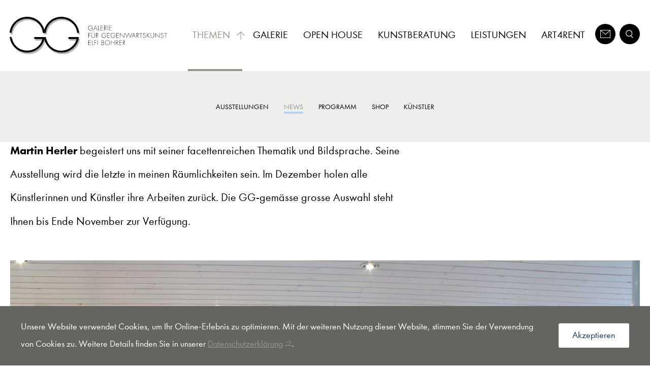

--- FILE ---
content_type: text/html; charset=utf-8
request_url: https://www.ggbohrer.ch/themen/news/open-haus-september-2022-1-1
body_size: 4832
content:
<!DOCTYPE html>
<html lang="de-CH">
<head>

<meta charset="utf-8">
<!-- 
	Entwickelt von der Agentur am Wasser https://www.agenturamwasser.ch/

	This website is powered by TYPO3 - inspiring people to share!
	TYPO3 is a free open source Content Management Framework initially created by Kasper Skaarhoj and licensed under GNU/GPL.
	TYPO3 is copyright 1998-2026 of Kasper Skaarhoj. Extensions are copyright of their respective owners.
	Information and contribution at https://typo3.org/
-->


<link rel="shortcut icon" href="/typo3conf/ext/aawskin_template_g/Resources/Public/Images/favicon/favicon-96x96.png" type="image/png">
<title>Open Haus Oktober 2022 | www.ggbohrer.ch</title>
<meta name="generator" content="TYPO3 CMS" />
<meta name="viewport" content="width=device-width, initial-scale=1, maximum-scale=1" />
<meta name="google-site-verification" content="k_W64sizyHODyVfsYP1_xXBnP5n4cVL0X9MngNf5EGM" />


<link rel="stylesheet" type="text/css" href="/typo3temp/assets/compressed/merged-a9694bd5cdcfd08a509e352c80093501.css?1634559194" media="all">
<style type="text/css">
/*<![CDATA[*/
<!-- 
/*fe_cookies_custom_styles*/
.tx_fe_cookies-banner{background-color:#646460;;}
-->
/*]]>*/
</style>

<script src="/typo3temp/assets/compressed/merged-cc6cb4df8b446013a6753f08b908defb-30b52f91decc5bd7624897042b6053b4.js.gzip?1634559194"></script>
<script src="/typo3temp/assets/compressed/merged-64ac4a9c655917bddf0da6805f0d6c27-06e2223df92f1ce46f05cf6d5e7a7323.js.gzip?1634559194"></script>


<link rel="apple-touch-icon" sizes="57x57" href="/typo3conf/ext/aawskin_template_g/Resources/Public/Images/favicon/apple-icon-57x57.png"><link rel="apple-touch-icon" sizes="60x60" href="/typo3conf/ext/aawskin_template_g/Resources/Public/Images/favicon/apple-icon-60x60.png"><link rel="apple-touch-icon" sizes="72x72" href="/typo3conf/ext/aawskin_template_g/Resources/Public/Images/favicon/apple-icon-72x72.png"><link rel="apple-touch-icon" sizes="76x76" href="/typo3conf/ext/aawskin_template_g/Resources/Public/Images/favicon/apple-icon-76x76.png"><link rel="apple-touch-icon" sizes="114x114" href="/typo3conf/ext/aawskin_template_g/Resources/Public/Images/favicon/apple-icon-114x114.png"><link rel="apple-touch-icon" sizes="120x120" href="/typo3conf/ext/aawskin_template_g/Resources/Public/Images/favicon/apple-icon-120x120.png"><link rel="apple-touch-icon" sizes="144x144" href="/typo3conf/ext/aawskin_template_g/Resources/Public/Images/favicon/apple-icon-144x144.png"><link rel="apple-touch-icon" sizes="152x152" href="/typo3conf/ext/aawskin_template_g/Resources/Public/Images/favicon/apple-icon-152x152.png"><link rel="apple-touch-icon" sizes="180x180" href="/typo3conf/ext/aawskin_template_g/Resources/Public/Images/favicon/apple-icon-180x180.png"><link rel="icon" type="image/png" sizes="192x192"  href="/typo3conf/ext/aawskin_template_g/Resources/Public/Images/favicon/android-icon-192x192.png"><link rel="icon" type="image/png" sizes="32x32" href="/typo3conf/ext/aawskin_template_g/Resources/Public/Images/favicon/favicon-32x32.png"><link rel="icon" type="image/png" sizes="96x96" href="/typo3conf/ext/aawskin_template_g/Resources/Public/Images/favicon/favicon-96x96.png"><link rel="icon" type="image/png" sizes="16x16" href="/typo3conf/ext/aawskin_template_g/Resources/Public/Images/favicon/favicon-16x16.png"><link rel="shortcut icon" type="image/x-icon" href="/typo3conf/ext/aawskin_template_g/Resources/Public/Images/favicon/favicon.ico"><link rel="icon" type="image/x-icon" href="/typo3conf/ext/aawskin_template_g/Resources/Public/Images/favicon/favicon.ico"><link rel="manifest" href="/typo3conf/ext/aawskin_template_g/Resources/Public/Images/favicon/manifest.json"><meta name="msapplication-TileColor" content="#ffffff"><meta name="msapplication-TileImage" content="/typo3conf/ext/aawskin_template_g/Resources/Public/Images/favicon/ms-icon-144x144.png"><meta name="theme-color" content="#ffffff">
</head>
<body>
<header id="header">
    <div class="wrapper">
        <div class="upper">
            <div id="logo">
                <a href="/" target="_top"><img src="/typo3conf/ext/aawskin_template_g/Resources/Public/Images/logo.svg" width="316" height="75"   alt="" ></a>
            </div>
            <div class="navigationButton"></div>
        </div>
        <div class="navigationContainer">
            <nav class="main">
                <ul><li class="parent active "><a href="/themen" target="_top">Themen<span class="arrow"></span></a><ul><li class="parent closed color1"><a href="/themen/ausstellungen" target="_top">Ausstellungen<span class="arrow"></span></a></li><li class="parent active color2"><a href="/themen/news" target="_top">News<span class="arrow"></span></a></li><li class="parent closed color3"><a href="/themen/programm" target="_top">Programm<span class="arrow"></span></a></li><li class="parent closed color4"><a href="/themen/shop" target="_top">Shop<span class="arrow"></span></a></li><li class="parent closed color5"><a href="/themen/kuenstler" target="_top">Künstler<span class="arrow"></span></a></li></ul></li><li class=""><a href="/galerie" target="_top">Galerie</a></li><li class=""><a href="/themen/news" target="_top">Open House</a></li><li class=""><a href="/kunstberatung" target="_top">Kunstberatung</a></li><li class=""><a href="/leistungen" target="_top">Leistungen</a></li><li class=""><a href="/art4rent" target="_top">Art4Rent</a></li></ul>
            </nav>
            <nav class="language wrapper"></nav>
            <nav class="topLinks">
                <a href="/kontakt" target="_top" id="contactLink"><span>Kontakt</span></a><a href="/suche" target="_top" id="searchLink"><span>Suche</span></a>
            </nav>
            <div class="searchContainer">
                <form method="post" action="/suche?tx_indexedsearch_pi2%5Baction%5D=search&amp;tx_indexedsearch_pi2%5Bcontroller%5D=Search&amp;cHash=b93c96c82ed656184df197502f5c76c4">
<div>
<input type="hidden" name="tx_indexedsearch_pi2[__referrer][@extension]" value="" />
<input type="hidden" name="tx_indexedsearch_pi2[__referrer][@controller]" value="Standard" />
<input type="hidden" name="tx_indexedsearch_pi2[__referrer][@action]" value="index" />
<input type="hidden" name="tx_indexedsearch_pi2[__referrer][arguments]" value="YTowOnt91834a281fc00f24feb52c40350dbd26c3564e7d2" />
<input type="hidden" name="tx_indexedsearch_pi2[__referrer][@request]" value="{&quot;@extension&quot;:null,&quot;@controller&quot;:&quot;Standard&quot;,&quot;@action&quot;:&quot;index&quot;}5c8701ced647d9176f63e17bd02f2df75c12cc73" />
<input type="hidden" name="tx_indexedsearch_pi2[__trustedProperties]" value="{&quot;search&quot;:{&quot;sword&quot;:1}}b519856f07c1f8d5d24df312c5c2b589badfe366" />
</div>

    <input placeholder="Suche" class="searchbox-sword" type="text" name="tx_indexedsearch_pi2[search][sword]" value="" />
    <button name="submitbutton" type="submit" class="icon-search"><span>Suche starten</span></button>
    <span class="icon-close"></span>
</form>

            </div>
            <div class="contactContainer">
                <span class="icon-close"></span>
                <div class="content wrapper"></div>
            </div>
        </div>
    </div>
</header>

<div class="stage"><a href="" class="linkToBottom icon-arrow"></a></div>

<main class="">
    
    <!--TYPO3SEARCH_begin-->
    

            <div id="c757" class="frame frame-default frame-type-textmedia frame-layout-0">
                
                
                    



                
                

    
        

    



    


                

    <div class="ce-textpic ce-center ce-below">
        

        
                <div class="ce-bodytext">
                    
                    <p><strong>Martin Herler</strong> begeistert uns mit seiner facettenreichen Thematik und Bildsprache. Seine</p>
<p>Ausstellung wird die letzte in meinen Räumlichkeiten sein. Im Dezember holen alle</p>
<p>Künstlerinnen und Künstler ihre Arbeiten zurück. Die GG-gemässe grosse Auswahl steht</p>
<p>Ihnen bis Ende November zur Verfügung.</p>
                </div>
            

        
            



        
    </div>


                
                    



                
                
                    



                
            </div>

        


    

            <div id="c758" class="frame frame-default frame-type-image frame-layout-0">
                
                
                    



                
                
                    

    



                
                

    <div class="ce-image ce-center ce-above">
        

    <div class="ce-gallery" data-ce-columns="1" data-ce-images="15">
        
            <div class="ce-outer">
                <div class="ce-inner">
        
        
            <div class="ce-row">
                
                    
                        <div class="ce-column">
                            

        
<figure class="image">
    
            
                    
<img class="image-embed-item" src="/fileadmin/ggbohrer.ch/documents/Bilder/02_News/News_27_Herler/Die_letzten_Bilder/IMG_1654.jpg" width="1280" height="853" loading="lazy" alt="" />


                
        
    
</figure>


    


                        </div>
                    
                
            </div>
        
            <div class="ce-row">
                
                    
                        <div class="ce-column">
                            

        
<figure class="image">
    
            
                    
<img class="image-embed-item" src="/fileadmin/ggbohrer.ch/documents/Bilder/02_News/News_27_Herler/Die_letzten_Bilder/IMG_1656.jpg" width="1280" height="738" loading="lazy" alt="" />


                
        
    
</figure>


    


                        </div>
                    
                
            </div>
        
            <div class="ce-row">
                
                    
                        <div class="ce-column">
                            

        
<figure class="image">
    
            
                    
<img class="image-embed-item" src="/fileadmin/ggbohrer.ch/documents/Bilder/02_News/News_27_Herler/Die_letzten_Bilder/IMG_1657.jpg" width="1280" height="744" loading="lazy" alt="" />


                
        
    
</figure>


    


                        </div>
                    
                
            </div>
        
            <div class="ce-row">
                
                    
                        <div class="ce-column">
                            

        
<figure class="image">
    
            
                    
<img class="image-embed-item" src="/fileadmin/ggbohrer.ch/documents/Bilder/02_News/News_27_Herler/Die_letzten_Bilder/IMG_1664.jpg" width="1280" height="689" loading="lazy" alt="" />


                
        
    
</figure>


    


                        </div>
                    
                
            </div>
        
            <div class="ce-row">
                
                    
                        <div class="ce-column">
                            

        
<figure class="image">
    
            
                    
<img class="image-embed-item" src="/fileadmin/ggbohrer.ch/documents/Bilder/02_News/News_27_Herler/Die_letzten_Bilder/IMG_1666.jpg" width="1280" height="853" loading="lazy" alt="" />


                
        
    
</figure>


    


                        </div>
                    
                
            </div>
        
            <div class="ce-row">
                
                    
                        <div class="ce-column">
                            

        
<figure class="image">
    
            
                    
<img class="image-embed-item" src="/fileadmin/ggbohrer.ch/documents/Bilder/02_News/News_27_Herler/Die_letzten_Bilder/IMG_1670.jpg" width="1280" height="770" loading="lazy" alt="" />


                
        
    
</figure>


    


                        </div>
                    
                
            </div>
        
            <div class="ce-row">
                
                    
                        <div class="ce-column">
                            

        
<figure class="image">
    
            
                    
<img class="image-embed-item" src="/fileadmin/ggbohrer.ch/documents/Bilder/02_News/News_27_Herler/Die_letzten_Bilder/IMG_1672.jpg" width="1280" height="675" loading="lazy" alt="" />


                
        
    
</figure>


    


                        </div>
                    
                
            </div>
        
            <div class="ce-row">
                
                    
                        <div class="ce-column">
                            

        
<figure class="image">
    
            
                    
<img class="image-embed-item" src="/fileadmin/ggbohrer.ch/documents/Bilder/02_News/News_27_Herler/Die_letzten_Bilder/IMG_1673.jpg" width="1280" height="692" loading="lazy" alt="" />


                
        
    
</figure>


    


                        </div>
                    
                
            </div>
        
            <div class="ce-row">
                
                    
                        <div class="ce-column">
                            

        
<figure class="image">
    
            
                    
<img class="image-embed-item" src="/fileadmin/ggbohrer.ch/documents/Bilder/02_News/News_27_Herler/Die_letzten_Bilder/IMG_1677.jpg" width="854" height="1024" loading="lazy" alt="" />


                
        
    
</figure>


    


                        </div>
                    
                
            </div>
        
            <div class="ce-row">
                
                    
                        <div class="ce-column">
                            

        
<figure class="image">
    
            
                    
<img class="image-embed-item" src="/fileadmin/ggbohrer.ch/documents/Bilder/02_News/News_27_Herler/Die_letzten_Bilder/IMG_1678.jpg" width="754" height="1024" loading="lazy" alt="" />


                
        
    
</figure>


    


                        </div>
                    
                
            </div>
        
            <div class="ce-row">
                
                    
                        <div class="ce-column">
                            

        
<figure class="image">
    
            
                    
<img class="image-embed-item" src="/fileadmin/ggbohrer.ch/documents/Bilder/02_News/News_27_Herler/Die_letzten_Bilder/IMG_1681.jpg" width="937" height="1024" loading="lazy" alt="" />


                
        
    
</figure>


    


                        </div>
                    
                
            </div>
        
            <div class="ce-row">
                
                    
                        <div class="ce-column">
                            

        
<figure class="image">
    
            
                    
<img class="image-embed-item" src="/fileadmin/ggbohrer.ch/documents/Bilder/02_News/News_27_Herler/Die_letzten_Bilder/IMG_1684.jpg" width="1280" height="853" loading="lazy" alt="" />


                
        
    
</figure>


    


                        </div>
                    
                
            </div>
        
            <div class="ce-row">
                
                    
                        <div class="ce-column">
                            

        
<figure class="image">
    
            
                    
<img class="image-embed-item" src="/fileadmin/ggbohrer.ch/documents/Bilder/02_News/News_27_Herler/Die_letzten_Bilder/IMG_1685.jpg" width="1280" height="666" loading="lazy" alt="" />


                
        
    
</figure>


    


                        </div>
                    
                
            </div>
        
            <div class="ce-row">
                
                    
                        <div class="ce-column">
                            

        
<figure class="image">
    
            
                    
<img class="image-embed-item" src="/fileadmin/ggbohrer.ch/documents/Bilder/02_News/News_27_Herler/Die_letzten_Bilder/IMG_1691.jpg" width="1280" height="657" loading="lazy" alt="" />


                
        
    
</figure>


    


                        </div>
                    
                
            </div>
        
            <div class="ce-row">
                
                    
                        <div class="ce-column">
                            

        
<figure class="image">
    
            
                    
<img class="image-embed-item" src="/fileadmin/ggbohrer.ch/documents/Bilder/02_News/News_27_Herler/Die_letzten_Bilder/IMG_1695.jpg" width="1280" height="623" loading="lazy" alt="" />


                
        
    
</figure>


    


                        </div>
                    
                
            </div>
        
        
                </div>
            </div>
        
    </div>



    </div>


                
                    



                
                
                    



                
            </div>

        


    

            <div id="c756" class="frame frame-default frame-type-textpic frame-layout-0">
                
                
                    



                
                

    
        

    



    


                

    <div class="ce-textpic ce-center ce-below">
        

        
                
            

        
            

    <div class="ce-gallery" data-ce-columns="1" data-ce-images="18">
        
            <div class="ce-outer">
                <div class="ce-inner">
        
        
            <div class="ce-row">
                
                    
                        <div class="ce-column">
                            

        
<figure class="image">
    
            
                    
<img class="image-embed-item" src="/fileadmin/_processed_/b/e/csm_IMG_1478_d2eb0a3b05.jpg" width="1280" height="1277" loading="lazy" alt="" />


                
        
    
</figure>


    


                        </div>
                    
                
            </div>
        
            <div class="ce-row">
                
                    
                        <div class="ce-column">
                            

        
<figure class="image">
    
            
                    
<img class="image-embed-item" src="/fileadmin/_processed_/f/2/csm_Sun-set_b4031a44a3.jpg" width="1280" height="972" loading="lazy" alt="" />


                
        
    
</figure>


    


                        </div>
                    
                
            </div>
        
            <div class="ce-row">
                
                    
                        <div class="ce-column">
                            

        
<figure class="image">
    
            
                    
<img class="image-embed-item" src="/fileadmin/_processed_/e/5/csm_IMG_1447a_3cee25b6e6.jpg" width="1280" height="1479" loading="lazy" alt="" />


                
        
    
</figure>


    


                        </div>
                    
                
            </div>
        
            <div class="ce-row">
                
                    
                        <div class="ce-column">
                            

        
<figure class="image">
    
            
                    
<img class="image-embed-item" src="/fileadmin/_processed_/c/5/csm_IMG_1038_aa9cd4ad93.jpg" width="1280" height="776" loading="lazy" alt="" />


                
        
    
</figure>


    


                        </div>
                    
                
            </div>
        
            <div class="ce-row">
                
                    
                        <div class="ce-column">
                            

        
<figure class="image">
    
            
                    
<img class="image-embed-item" src="/fileadmin/ggbohrer.ch/documents/Bilder/02_News/News_27_Herler/_DSF0114.jpg" width="1280" height="963" loading="lazy" alt="" />


                
        
    
</figure>


    


                        </div>
                    
                
            </div>
        
            <div class="ce-row">
                
                    
                        <div class="ce-column">
                            

        
<figure class="image">
    
            
                    
<img class="image-embed-item" src="/fileadmin/ggbohrer.ch/documents/Bilder/02_News/News_27_Herler/IMG_1509.jpg" width="808" height="1024" loading="lazy" alt="" />


                
        
    
</figure>


    


                        </div>
                    
                
            </div>
        
            <div class="ce-row">
                
                    
                        <div class="ce-column">
                            

        
<figure class="image">
    
            
                    
<img class="image-embed-item" src="/fileadmin/ggbohrer.ch/documents/Bilder/02_News/News_27_Herler/little-painter.jpg" width="624" height="1024" loading="lazy" alt="" />


                
        
    
</figure>


    


                        </div>
                    
                
            </div>
        
            <div class="ce-row">
                
                    
                        <div class="ce-column">
                            

        
<figure class="image">
    
            
                    
<img class="image-embed-item" src="/fileadmin/ggbohrer.ch/documents/Bilder/02_News/News_27_Herler/20190314_202121.jpg" width="596" height="865" loading="lazy" alt="" />


                
        
    
</figure>


    


                        </div>
                    
                
            </div>
        
            <div class="ce-row">
                
                    
                        <div class="ce-column">
                            

        
<figure class="image">
    
            
                    
<img class="image-embed-item" src="/fileadmin/_processed_/4/1/csm_103_9061997db0.jpg" width="1280" height="1836" loading="lazy" alt="" />


                
        
    
</figure>


    


                        </div>
                    
                
            </div>
        
            <div class="ce-row">
                
                    
                        <div class="ce-column">
                            

        
<figure class="image">
    
            
                    
<img class="image-embed-item" src="/fileadmin/_processed_/3/a/csm_IMG_1033_36f573078a.jpg" width="1280" height="773" loading="lazy" alt="" />


                
        
    
</figure>


    


                        </div>
                    
                
            </div>
        
            <div class="ce-row">
                
                    
                        <div class="ce-column">
                            

        
<figure class="image">
    
            
                    
<img class="image-embed-item" src="/fileadmin/ggbohrer.ch/documents/Bilder/02_News/News_27_Herler/_DSF0144.jpg" width="1011" height="1024" loading="lazy" alt="" />


                
        
    
</figure>


    


                        </div>
                    
                
            </div>
        
            <div class="ce-row">
                
                    
                        <div class="ce-column">
                            

        
<figure class="image">
    
            
                    
<img class="image-embed-item" src="/fileadmin/ggbohrer.ch/documents/Bilder/02_News/News_27_Herler/IMG_1642.jpg" width="623" height="1024" loading="lazy" alt="" />


                
        
    
</figure>


    


                        </div>
                    
                
            </div>
        
            <div class="ce-row">
                
                    
                        <div class="ce-column">
                            

        
<figure class="image">
    
            
                    
<img class="image-embed-item" src="/fileadmin/ggbohrer.ch/documents/Bilder/02_News/News_27_Herler/IMG_1564.jpg" width="752" height="1024" loading="lazy" alt="" />


                
        
    
</figure>


    


                        </div>
                    
                
            </div>
        
            <div class="ce-row">
                
                    
                        <div class="ce-column">
                            

        
<figure class="image">
    
            
                    
<img class="image-embed-item" src="/fileadmin/_processed_/b/9/csm_IMG_1056_90b50222f1.jpg" width="1280" height="792" loading="lazy" alt="" />


                
        
    
</figure>


    


                        </div>
                    
                
            </div>
        
            <div class="ce-row">
                
                    
                        <div class="ce-column">
                            

        
<figure class="image">
    
            
                    
<img class="image-embed-item" src="/fileadmin/_processed_/1/a/csm_Julia_160_x_120_bc2b9f0609.jpg" width="1280" height="1696" loading="lazy" alt="" />


                
        
    
</figure>


    


                        </div>
                    
                
            </div>
        
            <div class="ce-row">
                
                    
                        <div class="ce-column">
                            

        
<figure class="image">
    
            
                    
<img class="image-embed-item" src="/fileadmin/ggbohrer.ch/documents/Bilder/02_News/News_27_Herler/Loewe.jpg" width="1032" height="1024" loading="lazy" alt="" />


                
        
    
</figure>


    


                        </div>
                    
                
            </div>
        
            <div class="ce-row">
                
                    
                        <div class="ce-column">
                            

        
<figure class="image">
    
            
                    
<img class="image-embed-item" src="/fileadmin/_processed_/5/d/csm_IMG_1457_dd447b8d2e.jpg" width="1280" height="936" loading="lazy" alt="" />


                
        
    
</figure>


    


                        </div>
                    
                
            </div>
        
            <div class="ce-row">
                
                    
                        <div class="ce-column">
                            

        
<figure class="image">
    
            
                    
<img class="image-embed-item" src="/fileadmin/_processed_/f/f/csm_IMG_1460_2ae7286545.jpg" width="1280" height="937" loading="lazy" alt="" />


                
        
    
</figure>


    


                        </div>
                    
                
            </div>
        
        
                </div>
            </div>
        
    </div>



        
    </div>


                
                    



                
                
                    



                
            </div>

        


    

            <div id="c755" class="frame frame-default frame-type-textpic frame-layout-0">
                
                
                    



                
                

    
        

    



    


                

    <div class="ce-textpic ce-center ce-above">
        
            

    <div class="ce-gallery" data-ce-columns="1" data-ce-images="2">
        
            <div class="ce-outer">
                <div class="ce-inner">
        
        
            <div class="ce-row">
                
                    
                        <div class="ce-column">
                            

        
<figure class="image">
    
            <a href="/fileadmin/ggbohrer.ch/documents/Bilder/02_News/News_27_Herler/Artikel/Artikel_Herler.tiff">
                
<img class="image-embed-item" alt="Ein Medienartikel über die Oktober-Ausstellung 2022 der Galerie Bohrer" src="/fileadmin/_processed_/6/c/csm_Artikel_Herler_87ea6b832f.png" width="1280" height="1910" loading="lazy" />


            </a>
        
    
        <figcaption class="image-caption">
            Klick auf das Bild führt zum Artikel als PDF
        </figcaption>
    
</figure>


    


                        </div>
                    
                
            </div>
        
            <div class="ce-row">
                
                    
                        <div class="ce-column">
                            

        
<figure class="image">
    
            <a href="/fileadmin/ggbohrer.ch/documents/Bilder/02_News/News_27_Herler/Artikel/221111_AFGA_AAFF_010000_4_01_.tiff">
                
<img class="image-embed-item" alt="Ein Medienartikel über die Oktober-Ausstellung 2022 der Galerie Bohrer" src="/fileadmin/_processed_/0/d/csm_221111_AFGA_AAFF_010000_4_01__27c0388d28.png" width="1280" height="1910" loading="lazy" />


            </a>
        
    
        <figcaption class="image-caption">
            Klick auf das Bild führt zum Artikel als PDF
        </figcaption>
    
</figure>


    


                        </div>
                    
                
            </div>
        
        
                </div>
            </div>
        
    </div>



        

        
                
            

        
    </div>


                
                    



                
                
                    



                
            </div>

        

<!--TYPO3SEARCH_end-->

    

</main>

<footer id="footer">
    <div class="wrapper">
        <div class="upper">
            <div class="footerLogo"><a href="/" target="_top"><img src="/typo3conf/ext/aawskin_template_g/Resources/Public/Images/logoFlatWhite.svg" width="209" height="109"   alt="" ></a><span>Galerie für Gegenwartkunst Elfi Bohrer</span></div>
            <nav class="footer">
                <ul><li><a href="/links" target="_top">Links</a></li><li><a href="/datenschutz" target="_top">Datenschutz</a></li><li><a href="/kontakt" target="_top">Kontakt</a></li><li><a href="/impressum" target="_top">Impressum</a></li></ul>
                <a href="/themen/news/open-haus-september-2022-1-1" target="_top" class="linkToTop">Nach Oben</a>
            </nav>
        </div>
        <div class="bottom">
            <div class="copyright">© 2026 Galerie für Gegenwartskunst | created by <a href="https://web.agenturamwasser.ch/" target="_blank" rel="noreferrer">AGENTUR AM WASSER</a></div>
        </div>
    </div>
</footer>


<div class="tx_fe_cookies">
    

    <div class="tx_fe_cookies-banner tx_fe_cookies-banner-position-bottom" role="dialog" aria-label="Hinweis zur Verwendung von Cookies">
        <div>
            <div class="tx_fe_cookies-message-blocks">
                
                
                    
                        <div class="tx_fe_cookies-message-block"><p>Unsere Website verwendet Cookies, um Ihr Online-Erlebnis zu optimieren. Mit der weiteren Nutzung dieser Website, stimmen Sie der Verwendung von Cookies zu. Weitere Details finden Sie in unserer <a href="/datenschutz" target="_top">Datenschutzerklärung</a>.</p></div>
                    
                
                
            </div>
            <div>
                <a class="tx_fe_cookies-button-accept" title="Akzeptieren" href="/themen/news/open-haus-september-2022-1-1?challenge=f92ffcc33c024f1210aa278945e9914e85fc8f53a452a6d1c40d951951f36c12&amp;eID=fecookies&amp;returnUrl=https%3A%2F%2Fwww.ggbohrer.ch%2Fthemen%2Fnews%2Fopen-haus-september-2022-1-1&amp;salt=717139f6181c76437d1cd4b3cc76150b&amp;cHash=a11555395a9baea5725c195ada92e26a">
                    Akzeptieren
                </a>
            </div>
        </div>
        
    </div>


</div>


<!-- Matomo -->
<script type="text/javascript">
  var _paq = window._paq = window._paq || [];
  /* tracker methods like "setCustomDimension" should be called before "trackPageView" */
  _paq.push(['trackPageView']);
  _paq.push(['enableLinkTracking']);
  (function() {
    var u="https://matomo.agenturamwasser.ch/";
    _paq.push(['setTrackerUrl', u+'matomo.php']);
    _paq.push(['setSiteId', '25']);
    var d=document, g=d.createElement('script'), s=d.getElementsByTagName('script')[0];
    g.type='text/javascript'; g.async=true; g.src=u+'matomo.js'; s.parentNode.insertBefore(g,s);
  })();
</script>
<noscript><p><img src="https://matomo.agenturamwasser.ch/matomo.php?idsite=25&amp;rec=1" style="border:0;" alt="" /></p></noscript>
<!-- End Matomo Code -->
<script src="/typo3temp/assets/compressed/merged-763a5ab5ff1a75cfd48b08d14b7b83b7-4007a73c74976f596ecc577457f37ab7.js.gzip?1634559194"></script>
<script src="/typo3temp/assets/compressed/merged-1a6da20e9d6be3f08ad96969e7a6720d-42f30080d043f652cc2e0e4b532b9ee6.js.gzip?1634559194"></script>


</body>
</html>

--- FILE ---
content_type: text/css; charset=utf-8
request_url: https://www.ggbohrer.ch/typo3temp/assets/compressed/merged-a9694bd5cdcfd08a509e352c80093501.css?1634559194
body_size: 15694
content:
@charset 'UTF-8';
/* moved by compressor */
/*!
 * Copyright 2018 Agentur am Wasser | Maeder & Partner AG
 *
 * For the full copyright and license information, please read the
 * LICENSE.txt file that was distributed with this source code.
 */.tx_fe_cookies-banner{position:relative;background:#1a3965;font-size:.8em;color:#fff;display:flex;flex-direction:column;align-items:center;width:100%;min-height:3.125rem;padding:1.125rem;box-sizing:border-box;z-index:9999}.tx_fe_cookies-banner.tx_fe_cookies-banner-position-bottom{position:fixed;left:0;right:0;bottom:0}.tx_fe_cookies-banner.tx_fe_cookies-banner-position-bottom.tx_fe_cookies-hiding{-webkit-animation:.5s tx_fe_cookies_hideBanner-bottom ease;animation:.5s tx_fe_cookies_hideBanner-bottom ease;-webkit-animation-fill-mode:both;animation-fill-mode:both}.tx_fe_cookies-banner.tx_fe_cookies-banner-position-top{position:fixed;left:0;right:0;top:0}.tx_fe_cookies-banner.tx_fe_cookies-banner-position-top.tx_fe_cookies-hiding{-webkit-animation:.5s tx_fe_cookies_hideBanner-top ease;animation:.5s tx_fe_cookies_hideBanner-top ease;-webkit-animation-fill-mode:both;animation-fill-mode:both}.tx_fe_cookies-banner a{text-decoration:underline}.tx_fe_cookies-banner p:last-child{margin-bottom:0}.tx_fe_cookies-banner p:first-child{margin-top:0}.tx_fe_cookies-banner>div{max-width:25rem;margin:0 auto;order:2;flex:1 1 auto}.tx_fe_cookies-banner>div>div{text-align:left;margin-bottom:1.125rem}.tx_fe_cookies-banner>div>div+div{text-align:center;margin:0}.tx_fe_cookies-banner>div+div{order:1;height:1.1875rem;margin-bottom:.625rem}.tx_fe_cookies-banner .tx_fe_cookies-button-accept{display:inline-block;background:#fff;color:#1a3965;text-decoration:none;text-align:center;min-width:6.25rem;padding:.3125rem 1.25rem;border-radius:.125rem;box-sizing:border-box}.tx_fe_cookies-banner .tx_fe_cookies-button-close{position:absolute;right:.5625rem;top:.5625rem;background:0 0;font-size:1em;line-height:inherit;cursor:pointer;border:none;background:0 0;margin:0;padding:.3125rem;border-radius:.125rem;box-sizing:content-box;width:1.1875rem}.tx_fe_cookies-banner .tx_fe_cookies-button-close span{display:block;position:absolute;top:calc(50% - .0625rem);background:#fff;width:1.1875rem;height:.125rem;border-radius:.0625rem;-webkit-transform:rotateZ(-45deg);transform:rotateZ(-45deg)}.tx_fe_cookies-banner .tx_fe_cookies-button-close span:first-child{-webkit-transform:rotateZ(45deg);transform:rotateZ(45deg)}@media only screen and (min-width:48em){.tx_fe_cookies-banner{padding:1.125rem 1.875rem;flex-direction:row;align-items:center}.tx_fe_cookies-banner>div{display:flex;align-items:center;max-width:none;width:100%;order:1}.tx_fe_cookies-banner>div>div{margin:0}.tx_fe_cookies-banner>div>div:first-child{margin-right:1.875rem;max-width:calc(100% - 8.125rem);width:100%}.tx_fe_cookies-banner>div>div+div{text-align:right}.tx_fe_cookies-banner>div+div{height:auto;margin:0;order:2;width:1.8125rem;margin-left:1.125rem}.tx_fe_cookies-banner .tx_fe_cookies-button-close{position:static;right:auto;top:auto}}@media print{.tx_fe_cookies-banner{display:none}}@-webkit-keyframes tx_fe_cookies_hideBanner-bottom{from{opacity:1}to{-webkit-transform:translateY(100%);transform:translateY(100%);opacity:.5}}@keyframes tx_fe_cookies_hideBanner-bottom{from{opacity:1}to{-webkit-transform:translateY(100%);transform:translateY(100%);opacity:.5}}@-webkit-keyframes tx_fe_cookies_hideBanner-top{from{opacity:1}to{-webkit-transform:translateY(-100%);transform:translateY(-100%);opacity:.5}}@keyframes tx_fe_cookies_hideBanner-top{from{opacity:1}to{-webkit-transform:translateY(-100%);transform:translateY(-100%);opacity:.5}}
/*
    Colorbox Core Style:
    The following CSS is consistent between example themes and should not be altered.
*/
#colorbox, #cboxOverlay, #cboxWrapper{position:absolute; top:0; left:0; z-index:9999; overflow:hidden;}
#cboxWrapper {max-width:none;}
#cboxOverlay{position:fixed; width:100%; height:100%;}
#cboxMiddleLeft, #cboxBottomLeft{clear:left;}
#cboxContent{position:relative;}
#cboxLoadedContent{overflow:auto; -webkit-overflow-scrolling: touch;}
#cboxTitle{margin:0;}
#cboxLoadingOverlay, #cboxLoadingGraphic{position:absolute; top:0; left:0; width:100%; height:100%;}
#cboxPrevious, #cboxNext, #cboxClose, #cboxSlideshow{cursor:pointer;}
.cboxPhoto{float:left; margin:auto; border:0; display:block; max-width:none; -ms-interpolation-mode:bicubic;}
.cboxIframe{width:100%; height:100%; display:block; border:0; padding:0; margin:0;}
#colorbox, #cboxContent, #cboxLoadedContent{box-sizing:content-box; -moz-box-sizing:content-box; -webkit-box-sizing:content-box;}

/* 
    User Style:
    Change the following styles to modify the appearance of Colorbox.  They are
    ordered & tabbed in a way that represents the nesting of the generated HTML.
*/
#cboxOverlay{background:url('../../../typo3conf/ext/aawskin_template_g/Resources/Public/Js/colorbox-1.6.3/example1/images/overlay.png') repeat 0 0; opacity: 0.9; filter: alpha(opacity = 90);}
#colorbox{outline:0;}
    #cboxTopLeft{width:21px; height:21px; background:url('../../../typo3conf/ext/aawskin_template_g/Resources/Public/Js/colorbox-1.6.3/example1/images/controls.png') no-repeat -101px 0;}
    #cboxTopRight{width:21px; height:21px; background:url('../../../typo3conf/ext/aawskin_template_g/Resources/Public/Js/colorbox-1.6.3/example1/images/controls.png') no-repeat -130px 0;}
    #cboxBottomLeft{width:21px; height:21px; background:url('../../../typo3conf/ext/aawskin_template_g/Resources/Public/Js/colorbox-1.6.3/example1/images/controls.png') no-repeat -101px -29px;}
    #cboxBottomRight{width:21px; height:21px; background:url('../../../typo3conf/ext/aawskin_template_g/Resources/Public/Js/colorbox-1.6.3/example1/images/controls.png') no-repeat -130px -29px;}
    #cboxMiddleLeft{width:21px; background:url('../../../typo3conf/ext/aawskin_template_g/Resources/Public/Js/colorbox-1.6.3/example1/images/controls.png') left top repeat-y;}
    #cboxMiddleRight{width:21px; background:url('../../../typo3conf/ext/aawskin_template_g/Resources/Public/Js/colorbox-1.6.3/example1/images/controls.png') right top repeat-y;}
    #cboxTopCenter{height:21px; background:url('../../../typo3conf/ext/aawskin_template_g/Resources/Public/Js/colorbox-1.6.3/example1/images/border.png') 0 0 repeat-x;}
    #cboxBottomCenter{height:21px; background:url('../../../typo3conf/ext/aawskin_template_g/Resources/Public/Js/colorbox-1.6.3/example1/images/border.png') 0 -29px repeat-x;}
    #cboxContent{background:#fff; overflow:hidden;}
        .cboxIframe{background:#fff;}
        #cboxError{padding:50px; border:1px solid #ccc;}
        #cboxLoadedContent{margin-bottom:28px;}
        #cboxTitle{position:absolute; bottom:4px; left:0; text-align:center; width:100%; color:#949494;}
        #cboxCurrent{position:absolute; bottom:4px; left:58px; color:#949494;}
        #cboxLoadingOverlay{background:url('../../../typo3conf/ext/aawskin_template_g/Resources/Public/Js/colorbox-1.6.3/example1/images/loading_background.png') no-repeat center center;}
        #cboxLoadingGraphic{background:url('../../../typo3conf/ext/aawskin_template_g/Resources/Public/Js/colorbox-1.6.3/example1/images/loading.gif') no-repeat center center;}

        /* these elements are buttons, and may need to have additional styles reset to avoid unwanted base styles */
        #cboxPrevious, #cboxNext, #cboxSlideshow, #cboxClose {border:0; padding:0; margin:0; overflow:visible; width:auto; background:none; }
        
        /* avoid outlines on :active (mouseclick), but preserve outlines on :focus (tabbed navigating) */
        #cboxPrevious:active, #cboxNext:active, #cboxSlideshow:active, #cboxClose:active {outline:0;}

        #cboxSlideshow{position:absolute; bottom:4px; right:30px; color:#0092ef;}
        #cboxPrevious{position:absolute; bottom:0; left:0; background:url('../../../typo3conf/ext/aawskin_template_g/Resources/Public/Js/colorbox-1.6.3/example1/images/controls.png') no-repeat -75px 0; width:25px; height:25px; text-indent:-9999px;}
        #cboxPrevious:hover{background-position:-75px -25px;}
        #cboxNext{position:absolute; bottom:0; left:27px; background:url('../../../typo3conf/ext/aawskin_template_g/Resources/Public/Js/colorbox-1.6.3/example1/images/controls.png') no-repeat -50px 0; width:25px; height:25px; text-indent:-9999px;}
        #cboxNext:hover{background-position:-50px -25px;}
        #cboxClose{position:absolute; bottom:0; right:0; background:url('../../../typo3conf/ext/aawskin_template_g/Resources/Public/Js/colorbox-1.6.3/example1/images/controls.png') no-repeat -25px 0; width:25px; height:25px; text-indent:-9999px;}
        #cboxClose:hover{background-position:-25px -25px;}

/*
  The following fixes a problem where IE7 and IE8 replace a PNG's alpha transparency with a black fill
  when an alpha filter (opacity change) is set on the element or ancestor element.  This style is not applied to or needed in IE9.
  See: http://jacklmoore.com/notes/ie-transparency-problems/
*/
.cboxIE #cboxTopLeft,
.cboxIE #cboxTopCenter,
.cboxIE #cboxTopRight,
.cboxIE #cboxBottomLeft,
.cboxIE #cboxBottomCenter,
.cboxIE #cboxBottomRight,
.cboxIE #cboxMiddleLeft,
.cboxIE #cboxMiddleRight {
    filter: progid:DXImageTransform.Microsoft.gradient(startColorstr=#00FFFFFF,endColorstr=#00FFFFFF);
}
@font-face{font-family:'overlayslider';src:url('../../../typo3conf/ext/aawskin_template_g/Resources/Public/Js/overlaySlider/icons/overlayslider.eot?93102197');src:url('../../../typo3conf/ext/aawskin_template_g/Resources/Public/Js/overlaySlider/icons/overlayslider.eot?93102197#iefix') format("embedded-opentype"),url('../../../typo3conf/ext/aawskin_template_g/Resources/Public/Js/overlaySlider/icons/overlayslider.woff?93102197') format("woff"),url('../../../typo3conf/ext/aawskin_template_g/Resources/Public/Js/overlaySlider/icons/overlayslider.ttf?93102197') format("truetype"),url('../../../typo3conf/ext/aawskin_template_g/Resources/Public/Js/overlaySlider/icons/overlayslider.svg?93102197#overlayslider') format("svg");font-weight:normal;font-style:normal}.overlaySliderContainer{position:fixed;width:100%;height:100%;top:0;left:-1000%;overflow:hidden;background:rgba(0,0,0,0.7);display:block;opacity:0;z-index:1000;perspective:1000px;-webkit-transition-timing-function:ease-out;transition-timing-function:ease-out;-webkit-animation-duration:.7s;animation-duration:.7s}.overlaySliderContainer.overlaySliderOpen{opacity:1;left:0;-webkit-animation-name:overlaySliderOpen;animation-name:overlaySliderOpen}.overlaySliderContainer.overlaySliderClose{-webkit-animation-name:overlaySliderClose;animation-name:overlaySliderClose}.overlaySliderContainer.overlaySliderOpen .overlaySliderSlide{-moz-transition:all 1s ease;-webkit-transition:all 1s ease;transition:all 1s ease}.overlaySliderLoader{position:absolute;left:0;right:0;top:0;bottom:0;width:100%;height:100%;text-align:center;background:#fff;z-index:1;opacity:1;-webkit-transform:opacity .2s;transform:opacity .2s}.overlaySliderLoader:before{color:black;content:'\e802';font-family:"overlayslider";font-style:normal;font-weight:normal;font-size:1.8em;margin-top:47%;speak:none;display:block;text-decoration:inherit;text-align:center;font-variant:normal;text-transform:none;-webkit-font-smoothing:antialiased;-moz-osx-font-smoothing:grayscale;outline:none;-webkit-animation:overlaySliderSpinner linear 2s infinite;animation:overlaySliderSpinner linear 2s infinite}ul.overlaySliderSlides{display:block;margin:0;padding:0}ul.overlaySliderSlides li.overlaySliderSlide{display:block;margin:0;padding:0}li.overlaySliderSlide{background:#fff;position:absolute;width:100%;height:100%;z-index:1;margin:0 auto;left:50%;top:50%;vertical-align:middle;display:block;opacity:0;padding:20px;box-sizing:border-box;-webkit-transform:-webkit-translate3d(0, 0, 0) -webkit-rotate3d(0, 0, 0, 0);transform:translate3d(0, 0, 0) rotate3d(0, 0, 0, 0);-webkit-transform-style:preserve-3d;transform-style:preserve-3d}@media only screen and (min-width: 768px){li.overlaySliderSlide{width:80%;height:90%}}@media only screen and (min-width: 992px){li.overlaySliderSlide{width:60%;height:80%}}li.overlaySliderSlide:after{content:' ';display:none;position:absolute;left:0;top:0;width:100%;height:100%;background:#000;opacity:0;-webkit-transition:all 1s ease;transition:all 1s ease}.overlaySliderInner{overflow:scroll;overflow-x:hidden;height:100%;width:100%}.overlaySliderSlide.overlaySliderPrev,.overlaySliderSlide.overlaySliderNext,.overlaySliderSlide.overlaySliderCurrent{opacity:1}.overlaySliderSlide.overlaySliderPrev,.overlaySliderSlide.overlaySliderNext{-webkit-filter:brightness(0.7);filter:brightness(0.7);opacity:0}.overlaySliderSlide.overlaySliderPrev:after,.overlaySliderSlide.overlaySliderNext:after{opacity:0.2}@media only screen and (min-width: 992px){.overlaySliderSlide.overlaySliderPrev,.overlaySliderSlide.overlaySliderNext{opacity:1}}.overlaySliderSlide.overlaySliderCurrent{z-index:2}#overlaySliderPrev,#overlaySliderNext,#overlaySliderClose{padding:0;margin:0;overflow:visible;width:32px;height:32px;border-radius:50%;background:rgba(0,0,0,0.5);border:1px solid #fff;z-index:3;color:#fff;box-sizing:border-box;cursor:pointer;font-family:"overlayslider";font-style:normal;font-weight:normal;font-size:0.9em;speak:none;display:block;text-decoration:inherit;text-align:center;font-variant:normal;text-transform:none;-webkit-font-smoothing:antialiased;-moz-osx-font-smoothing:grayscale;outline:none;-webkit-transition:opacity 1s;transition:opacity 1s}@media only screen and (min-width: 768px){#overlaySliderPrev,#overlaySliderNext,#overlaySliderClose{width:48px;height:48px;font-size:1.35em}}@media only screen and (min-width: 992px){#overlaySliderPrev,#overlaySliderNext,#overlaySliderClose{width:64px;height:64px;font-size:1.8em}}#overlaySliderPrev,#overlaySliderNext{position:absolute;bottom:50%;margin-bottom:-32px}#overlaySliderPrev{left:20px;-webkit-transform:rotate(-180deg);transform:rotate(-180deg)}#overlaySliderNext{right:20px}#overlaySliderClose{position:absolute;top:20px;right:20px}#overlaySliderNext[disabled],#overlaySliderPrev[disabled]{cursor:auto;opacity:0.5}@-webkit-keyframes overlaySliderOpen{0%{display:none;opacity:0}1%{display:block;left:0;z-index:1000;opacity:0;-webkit-transform:scale(1.5, 1.5);transform:scale(1.5, 1.5)}100%{display:block;left:0;opacity:1;-webkit-transform:scale(1, 1);transform:scale(1, 1)}}@keyframes overlaySliderOpen{0%{display:none;opacity:0;left:0}1%{display:block;left:0;z-index:1000;opacity:0;-webkit-transform:scale(1.5, 1.5);transform:scale(1.5, 1.5)}100%{display:block;left:0;opacity:1;-webkit-transform:scale(1, 1);transform:scale(1, 1)}}@-webkit-keyframes overlaySliderClose{0%{display:block;left:0;opacity:1;-webkit-transform:scale(1, 1);transform:scale(1, 1)}99%{display:block;left:0;z-index:1000;opacity:0;-webkit-transform:scale(1.5, 1.5);transform:scale(1.5, 1.5)}100%{display:none;opacity:0;left:0}}@keyframes overlaySliderClose{0%{display:block;left:0;opacity:1;-webkit-transform:scale(1, 1);transform:scale(1, 1)}99%{display:block;left:0;z-index:1000;opacity:0;-webkit-transform:scale(1.5, 1.5);transform:scale(1.5, 1.5)}100%{display:none;opacity:0;left:0}}@keyframes overlaySliderSpinner{from{-webkit-transform:rotate(0deg);transform:rotate(0deg)}to{-webkit-transform:rotate(360deg);transform:rotate(360deg)}}@-webkit-keyframes overlaySliderSpinner{from{-webkit-transform:rotate(0deg);transform:rotate(0deg)}to{-webkit-transform:rotate(360deg);transform:rotate(360deg)}}

/* Slider */
.slick-slider
{
    position: relative;

    display: block;
    box-sizing: border-box;

    -webkit-user-select: none;
       -moz-user-select: none;
        -ms-user-select: none;
            user-select: none;

    -webkit-touch-callout: none;
    -khtml-user-select: none;
    -ms-touch-action: pan-y;
        touch-action: pan-y;
    -webkit-tap-highlight-color: transparent;
}

.slick-list
{
    position: relative;

    display: block;
    overflow: hidden;

    margin: 0;
    padding: 0;
}
.slick-list:focus
{
    outline: none;
}
.slick-list.dragging
{
    cursor: pointer;
    cursor: hand;
}

.slick-slider .slick-track,
.slick-slider .slick-list
{
    -webkit-transform: translate3d(0, 0, 0);
       -moz-transform: translate3d(0, 0, 0);
        -ms-transform: translate3d(0, 0, 0);
         -o-transform: translate3d(0, 0, 0);
            transform: translate3d(0, 0, 0);
}

.slick-track
{
    position: relative;
    top: 0;
    left: 0;

    display: block;
    margin-left: auto;
    margin-right: auto;
}
.slick-track:before,
.slick-track:after
{
    display: table;

    content: '';
}
.slick-track:after
{
    clear: both;
}
.slick-loading .slick-track
{
    visibility: hidden;
}

.slick-slide
{
    display: none;
    float: left;

    height: 100%;
    min-height: 1px;
}
[dir='rtl'] .slick-slide
{
    float: right;
}
.slick-slide img
{
    display: block;
}
.slick-slide.slick-loading img
{
    display: none;
}
.slick-slide.dragging img
{
    pointer-events: none;
}
.slick-initialized .slick-slide
{
    display: block;
}
.slick-loading .slick-slide
{
    visibility: hidden;
}
.slick-vertical .slick-slide
{
    display: block;

    height: auto;

    border: 1px solid transparent;
}
.slick-arrow.slick-hidden {
    display: none;
}


/* Slider */
.slick-loading .slick-list
{
    background: #fff url('../../../typo3conf/ext/aawskin_template_g/Resources/Public/Js/slick-1.8.1/./ajax-loader.gif') center center no-repeat;
}

/* Icons */
@font-face
{
    font-family: 'slick';
    font-weight: normal;
    font-style: normal;

    src: url('../../../typo3conf/ext/aawskin_template_g/Resources/Public/Js/slick-1.8.1/./fonts/slick.eot');
    src: url('../../../typo3conf/ext/aawskin_template_g/Resources/Public/Js/slick-1.8.1/./fonts/slick.eot?#iefix') format('embedded-opentype'), url('../../../typo3conf/ext/aawskin_template_g/Resources/Public/Js/slick-1.8.1/./fonts/slick.woff') format('woff'), url('../../../typo3conf/ext/aawskin_template_g/Resources/Public/Js/slick-1.8.1/./fonts/slick.ttf') format('truetype'), url('../../../typo3conf/ext/aawskin_template_g/Resources/Public/Js/slick-1.8.1/./fonts/slick.svg#slick') format('svg');
}
/* Arrows */
.slick-prev,
.slick-next
{
    font-size: 0;
    line-height: 0;

    position: absolute;
    top: 50%;

    display: block;

    width: 20px;
    height: 20px;
    padding: 0;
    -webkit-transform: translate(0, -50%);
    -ms-transform: translate(0, -50%);
    transform: translate(0, -50%);

    cursor: pointer;

    color: transparent;
    border: none;
    outline: none;
    background: transparent;
}
.slick-prev:hover,
.slick-prev:focus,
.slick-next:hover,
.slick-next:focus
{
    color: transparent;
    outline: none;
    background: transparent;
}
.slick-prev:hover:before,
.slick-prev:focus:before,
.slick-next:hover:before,
.slick-next:focus:before
{
    opacity: 1;
}
.slick-prev.slick-disabled:before,
.slick-next.slick-disabled:before
{
    opacity: .25;
}

.slick-prev:before,
.slick-next:before
{
    font-family: 'slick';
    font-size: 20px;
    line-height: 1;

    opacity: .75;
    color: white;

    -webkit-font-smoothing: antialiased;
    -moz-osx-font-smoothing: grayscale;
}

.slick-prev
{
    left: -25px;
}
[dir='rtl'] .slick-prev
{
    right: -25px;
    left: auto;
}
.slick-prev:before
{
    content: '←';
}
[dir='rtl'] .slick-prev:before
{
    content: '→';
}

.slick-next
{
    right: -25px;
}
[dir='rtl'] .slick-next
{
    right: auto;
    left: -25px;
}
.slick-next:before
{
    content: '→';
}
[dir='rtl'] .slick-next:before
{
    content: '←';
}

/* Dots */
.slick-dotted.slick-slider
{
    margin-bottom: 30px;
}

.slick-dots
{
    position: absolute;
    bottom: -25px;

    display: block;

    width: 100%;
    padding: 0;
    margin: 0;

    list-style: none;

    text-align: center;
}
.slick-dots li
{
    position: relative;

    display: inline-block;

    width: 20px;
    height: 20px;
    margin: 0 5px;
    padding: 0;

    cursor: pointer;
}
.slick-dots li button
{
    font-size: 0;
    line-height: 0;

    display: block;

    width: 20px;
    height: 20px;
    padding: 5px;

    cursor: pointer;

    color: transparent;
    border: 0;
    outline: none;
    background: transparent;
}
.slick-dots li button:hover,
.slick-dots li button:focus
{
    outline: none;
}
.slick-dots li button:hover:before,
.slick-dots li button:focus:before
{
    opacity: 1;
}
.slick-dots li button:before
{
    font-family: 'slick';
    font-size: 6px;
    line-height: 20px;

    position: absolute;
    top: 0;
    left: 0;

    width: 20px;
    height: 20px;

    content: '•';
    text-align: center;

    opacity: .25;
    color: black;

    -webkit-font-smoothing: antialiased;
    -moz-osx-font-smoothing: grayscale;
}
.slick-dots li.slick-active button:before
{
    opacity: .75;
    color: black;
}

/*! normalize.css v3.0.2 | MIT License | git.io/normalize */html{font-family:sans-serif;-ms-text-size-adjust:100%;-webkit-text-size-adjust:100%}body{margin:0}article,aside,details,figcaption,figure,footer,header,hgroup,main,menu,nav,section,summary{display:block}audio,canvas,progress,video{display:inline-block;vertical-align:baseline}audio:not([controls]){display:none;height:0}[hidden],template{display:none}a{background-color:transparent}a:active,a:hover{outline:0}abbr[title]{border-bottom:1px dotted}b,strong{font-weight:bold}dfn{font-style:italic}h1{font-size:2em;margin:0.67em 0}mark{background:#ff0;color:#000}small{font-size:80%}sub,sup{font-size:75%;line-height:0;position:relative;vertical-align:baseline}sup{top:-0.5em}sub{bottom:-0.25em}img{border:0}svg:not(:root){overflow:hidden}figure{margin:1em 40px}hr{-moz-box-sizing:content-box;box-sizing:content-box;height:0}pre{overflow:auto}code,kbd,pre,samp{font-family:monospace, monospace;font-size:1em}button,input,optgroup,select,textarea{color:inherit;font:inherit;margin:0}button{overflow:visible}button,select{text-transform:none}button,html input[type="button"],input[type="reset"],input[type="submit"]{-webkit-appearance:button;cursor:pointer}button[disabled],html input[disabled]{cursor:default}button::-moz-focus-inner,input::-moz-focus-inner{border:0;padding:0}input{line-height:normal}input[type="checkbox"],input[type="radio"]{box-sizing:border-box;padding:0}input[type="number"]::-webkit-inner-spin-button,input[type="number"]::-webkit-outer-spin-button{height:auto}input[type="search"]{-webkit-appearance:textfield;-moz-box-sizing:content-box;-webkit-box-sizing:content-box;box-sizing:content-box}input[type="search"]::-webkit-search-cancel-button,input[type="search"]::-webkit-search-decoration{-webkit-appearance:none}fieldset{border:1px solid #c0c0c0;margin:0 2px;padding:0.35em 0.625em 0.75em}legend{border:0;padding:0}textarea{overflow:auto}optgroup{font-weight:bold}table{border-collapse:collapse;border-spacing:0}td,th{padding:0}/*!
 * Aaw CSS Framework
 *
 * @package: cssframework
 *
 * @author: Agentur am Wasser | Maeder & Partner AG <development@agenturamwasser.ch>
 * @version: 1.2.0
 * @copyright: 2015 Agentur am Wasser | Maeder & Partner AG https://www.agenturamwasser.ch
 *
 */.right{float:right}.left{float:left}.visible{display:block}.hidden{display:none}.invisible{visibility:hidden}.clearfix::before,.clearfix::after{display:table;line-height:0;content:""}.clearfix::after{clear:both}ul.unstyled{margin:0;padding:0;list-style:none}ul.inline{margin:0;padding:0;list-style:none}ul.inline>li{display:inline-block;margin:0;padding:0;padding-right:5px;padding-left:5px}ul.inline>li:first-child{padding-left:0}ul.inline>li:last-child{padding-right:0}img{max-width:100%;width:100%;height:auto;vertical-align:middle}@media only screen and (max-width: 767px){.visible-xs{display:block !important}.hidden-xs{display:none !important}}@media only screen and (min-width: 768px) and (max-width: 991px){.visible-sm{display:block !important}.hidden-sm{display:none !important}}@media only screen and (min-width: 992px) and (max-width: 1199px){.visible-md{display:block !important}.hidden-md{display:none !important}}@media only screen and (min-width: 1200px){.visible-lg{display:block !important}.hidden-lg{display:none !important}}.row{width:100%}.row::before,.row::after{display:table;line-height:0;content:""}.row::after{clear:both}.row>[class*="span"]{display:block;float:left;width:100%;min-height:1px;-webkit-box-sizing:border-box;-moz-box-sizing:border-box;box-sizing:border-box}.row>[class*="span"].hide{display:none}.row>[class*="span"].pull-right{float:right}.flex-gap-10>.row{margin-left:-webkit-calc(-5px*1);margin-left:calc(-5px*1);margin-right:-webkit-calc(-5px*1);margin-right:calc(-5px*1);width:-webkit-calc(100% + 10px);width:calc(100% + 10px)}.flex-gap-10>.row>[class*="span"]{padding-left:5px;padding-right:5px}.flex-gap-20>.row{margin-left:-webkit-calc(-10px*1);margin-left:calc(-10px*1);margin-right:-webkit-calc(-10px*1);margin-right:calc(-10px*1);width:-webkit-calc(100% + 20px);width:calc(100% + 20px)}.flex-gap-20>.row>[class*="span"]{padding-left:10px;padding-right:10px}.flex-gap-30>.row{margin-left:-webkit-calc(-15px*1);margin-left:calc(-15px*1);margin-right:-webkit-calc(-15px*1);margin-right:calc(-15px*1);width:-webkit-calc(100% + 30px);width:calc(100% + 30px)}.flex-gap-30>.row>[class*="span"]{padding-left:15px;padding-right:15px}.row>.span12{width:100%}.row>.span11{width:91.66666667%}.row>.span10{width:83.33333333%}.row>.span9{width:75%}.row>.span8{width:66.66666667%}.row>.span7{width:58.33333333%}.row>.span6{width:50%}.row>.span5{width:41.66666667%}.row>.span4{width:33.33333333%}.row>.span3{width:25%}.row>.span2{width:16.66666667%}.row>.span1{width:8.33333333%}.row>.offset12{margin-left:100%}.row>.offset11{margin-left:91.66666667%}.row>.offset10{margin-left:83.33333333%}.row>.offset9{margin-left:75%}.row>.offset8{margin-left:66.66666667%}.row>.offset7{margin-left:58.33333333%}.row>.offset6{margin-left:50%}.row>.offset5{margin-left:41.66666667%}.row>.offset4{margin-left:33.33333333%}.row>.offset3{margin-left:25%}.row>.offset2{margin-left:16.66666667%}.row>.offset1{margin-left:8.33333333%}@media only screen and (max-width: 767px){.row>[class*="span"]{width:100%}.row>.span-xs12{width:100%}.row>.span-xs11{width:91.66666667%}.row>.span-xs10{width:83.33333333%}.row>.span-xs9{width:75%}.row>.span-xs8{width:66.66666667%}.row>.span-xs7{width:58.33333333%}.row>.span-xs6{width:50%}.row>.span-xs5{width:41.66666667%}.row>.span-xs4{width:33.33333333%}.row>.span-xs3{width:25%}.row>.span-xs2{width:16.66666667%}.row>.span-xs1{width:8.33333333%}.row>.offset-xs12{margin-left:100%}.row>.offset-xs11{margin-left:91.66666667%}.row>.offset-xs10{margin-left:83.33333333%}.row>.offset-xs9{margin-left:75%}.row>.offset-xs8{margin-left:66.66666667%}.row>.offset-xs7{margin-left:58.33333333%}.row>.offset-xs6{margin-left:50%}.row>.offset-xs5{margin-left:41.66666667%}.row>.offset-xs4{margin-left:33.33333333%}.row>.offset-xs3{margin-left:25%}.row>.offset-xs2{margin-left:16.66666667%}.row>.offset-xs1{margin-left:8.33333333%}}@media only screen and (min-width: 768px) and (max-width: 991px){.row>.span-sm12{width:100%}.row>.span-sm11{width:91.66666667%}.row>.span-sm10{width:83.33333333%}.row>.span-sm9{width:75%}.row>.span-sm8{width:66.66666667%}.row>.span-sm7{width:58.33333333%}.row>.span-sm6{width:50%}.row>.span-sm5{width:41.66666667%}.row>.span-sm4{width:33.33333333%}.row>.span-sm3{width:25%}.row>.span-sm2{width:16.66666667%}.row>.span-sm1{width:8.33333333%}.row>.offset-sm12{margin-left:100%}.row>.offset-sm11{margin-left:91.66666667%}.row>.offset-sm10{margin-left:83.33333333%}.row>.offset-sm9{margin-left:75%}.row>.offset-sm8{margin-left:66.66666667%}.row>.offset-sm7{margin-left:58.33333333%}.row>.offset-sm6{margin-left:50%}.row>.offset-sm5{margin-left:41.66666667%}.row>.offset-sm4{margin-left:33.33333333%}.row>.offset-sm3{margin-left:25%}.row>.offset-sm2{margin-left:16.66666667%}.row>.offset-sm1{margin-left:8.33333333%}}@media only screen and (min-width: 992px) and (max-width: 1199px){.row>.span-md12{width:100%}.row>.span-md11{width:91.66666667%}.row>.span-md10{width:83.33333333%}.row>.span-md9{width:75%}.row>.span-md8{width:66.66666667%}.row>.span-md7{width:58.33333333%}.row>.span-md6{width:50%}.row>.span-md5{width:41.66666667%}.row>.span-md4{width:33.33333333%}.row>.span-md3{width:25%}.row>.span-md2{width:16.66666667%}.row>.span-md1{width:8.33333333%}.row>.offset-md12{margin-left:100%}.row>.offset-md11{margin-left:91.66666667%}.row>.offset-md10{margin-left:83.33333333%}.row>.offset-md9{margin-left:75%}.row>.offset-md8{margin-left:66.66666667%}.row>.offset-md7{margin-left:58.33333333%}.row>.offset-md6{margin-left:50%}.row>.offset-md5{margin-left:41.66666667%}.row>.offset-md4{margin-left:33.33333333%}.row>.offset-md3{margin-left:25%}.row>.offset-md2{margin-left:16.66666667%}.row>.offset-md1{margin-left:8.33333333%}}@media only screen and (min-width: 1200px){.row>.span-lg12{width:100%}.row>.span-lg11{width:91.66666667%}.row>.span-lg10{width:83.33333333%}.row>.span-lg9{width:75%}.row>.span-lg8{width:66.66666667%}.row>.span-lg7{width:58.33333333%}.row>.span-lg6{width:50%}.row>.span-lg5{width:41.66666667%}.row>.span-lg4{width:33.33333333%}.row>.span-lg3{width:25%}.row>.span-lg2{width:16.66666667%}.row>.span-lg1{width:8.33333333%}.row>.offset-lg12{margin-left:100%}.row>.offset-lg11{margin-left:91.66666667%}.row>.offset-lg10{margin-left:83.33333333%}.row>.offset-lg9{margin-left:75%}.row>.offset-lg8{margin-left:66.66666667%}.row>.offset-lg7{margin-left:58.33333333%}.row>.offset-lg6{margin-left:50%}.row>.offset-lg5{margin-left:41.66666667%}.row>.offset-lg4{margin-left:33.33333333%}.row>.offset-lg3{margin-left:25%}.row>.offset-lg2{margin-left:16.66666667%}.row>.offset-lg1{margin-left:8.33333333%}}img[width]{width:auto;margin-left:auto;margin-right:auto}@media print{*{color:#000 !important;background:transparent !important;text-shadow:none !important;-webkit-box-shadow:none !important;box-shadow:none !important}a,a:visited{text-decoration:underline !important}a[href]::after{content:" (" attr(href) ")"}abbr[title]::after{content:" (" attr(title) ")"}.ir a::after,a[href^="javascript:"]::after,a[href^="#"]::after{content:""}pre,blockquote{border:1px solid #999;page-break-inside:avoid}thead{display:table-header-group}tr,img{page-break-inside:avoid}img{max-width:100% !important}p,h2,h3{orphans:3;widows:3}h2,h3{page-break-after:avoid}}

/*!
This CSS resource incorporates links to font software which is the valuable copyrighted
property of Monotype Imaging and/or its suppliers. You may not attempt to copy, install,
redistribute, convert, modify or reverse engineer this font software. Please contact Monotype
Imaging with any questions regarding Web Fonts:  http://www.fonts.com
*/@font-face{font-family:"Futura PT W01 Book";src:url('../../../typo3conf/ext/aawskin_template_g/Resources/Public/Fonts/futura/17abcb18-cb81-4d9c-b55c-5ded2109e506.eot?#iefix');src:url('../../../typo3conf/ext/aawskin_template_g/Resources/Public/Fonts/futura/17abcb18-cb81-4d9c-b55c-5ded2109e506.eot?#iefix') format("eot"),url('../../../typo3conf/ext/aawskin_template_g/Resources/Public/Fonts/futura/aafdd021-88d4-41d8-8e15-fe91f83e4b17.woff2') format("woff2"),url('../../../typo3conf/ext/aawskin_template_g/Resources/Public/Fonts/futura/81d44d4b-ac07-4ad4-8cdd-4df771a3c1c3.woff') format("woff"),url('../../../typo3conf/ext/aawskin_template_g/Resources/Public/Fonts/futura/f47c9a36-7884-483a-80d7-57f9ee691407.ttf') format("truetype"),url('../../../typo3conf/ext/aawskin_template_g/Resources/Public/Fonts/futura/b6a5374f-5656-4627-b423-1ba121767464.svg#b6a5374f-5656-4627-b423-1ba121767464') format("svg")}@font-face{font-family:"Futura PT W01 Heavy";src:url('../../../typo3conf/ext/aawskin_template_g/Resources/Public/Fonts/futura/40d43dca-5382-4730-9fe0-12297d982530.eot?#iefix');src:url('../../../typo3conf/ext/aawskin_template_g/Resources/Public/Fonts/futura/40d43dca-5382-4730-9fe0-12297d982530.eot?#iefix') format("eot"),url('../../../typo3conf/ext/aawskin_template_g/Resources/Public/Fonts/futura/6650716f-e079-48f1-861d-00f498c16e8e.woff2') format("woff2"),url('../../../typo3conf/ext/aawskin_template_g/Resources/Public/Fonts/futura/21fe5b07-01c8-4b82-8e0b-2bf22f6481fa.woff') format("woff"),url('../../../typo3conf/ext/aawskin_template_g/Resources/Public/Fonts/futura/ecfba8b5-c926-413d-8ef7-36873ee7e39e.ttf') format("truetype"),url('../../../typo3conf/ext/aawskin_template_g/Resources/Public/Fonts/futura/07af89fc-cc7d-41bc-9a2b-ff72607df969.svg#07af89fc-cc7d-41bc-9a2b-ff72607df969') format("svg")}@font-face{font-family:"icons";src:url('../../../typo3conf/ext/aawskin_template_g/Resources/Public/Fonts/icons/icons.eot?87351624');src:url('../../../typo3conf/ext/aawskin_template_g/Resources/Public/Fonts/icons/icons.eot?87351624#iefix') format("embedded-opentype"),url('../../../typo3conf/ext/aawskin_template_g/Resources/Public/Fonts/icons/icons.woff?87351624') format("woff"),url('../../../typo3conf/ext/aawskin_template_g/Resources/Public/Fonts/icons/icons.ttf?87351624') format("truetype"),url('../../../typo3conf/ext/aawskin_template_g/Resources/Public/Fonts/icons/icons.svg?87351624#icons') format("svg");font-weight:normal;font-style:normal}.ce-linkbox a::before,.linkToTop::before,a[href*="tel:"]::before,p a::before,.button:after,form .powermail_select_wrapper::before,nav.topLinks #contactLink::before,nav.topLinks #searchLink::before,nav.main .parent .arrow,.navigationButton,main ul li::before,main ol li::before,main dl dd::before,[class^=icon-]::before,[class*=" icon-"]::before{font-family:"icons";font-style:normal;font-weight:normal;speak:none;display:inline-block;text-decoration:inherit;width:1em;margin-right:.2em;text-align:center;font-variant:normal;text-transform:none;line-height:1em;margin-left:.2em;-webkit-font-smoothing:antialiased;-moz-osx-font-smoothing:grayscale}@-webkit-keyframes spinMe{from{-webkit-transform:rotate(0deg)}to{-webkit-transform:rotate(360deg)}}@keyframes spinMe{from{transform:rotate(0deg)}to{transform:rotate(360deg)}}.icon-facebook::before{content:""}.icon-youtube::before{content:""}.icon-linkedin::before{content:""}.icon-xing::before{content:""}.icon-twitter::before{content:""}.icon-gplus::before{content:""}.icon-pinterest::before{content:""}.icon-instagram::before{content:""}.icon-search::before,nav.topLinks #searchLink::before{content:""}.icon-vimeo::before{content:""}.icon-menu::before,.navigationButton::before{content:""}.icon-arrow::before,.ce-linkbox a::before,.linkToTop::before,p a::before,nav.main .parent .arrow::before,main ul li::before,main ol li::before,main dl dd::before{content:""}.icon-close::before,.navigationButton.open::before{content:""}.icon-contact::before,nav.topLinks #contactLink::before{content:""}.icon-down-open::before,form .powermail_select_wrapper::before{content:""}.icon-ok::before{content:""}.icon-spin::before{content:"";-webkit-animation:spinMe linear 2s infinite;animation:spinMe linear 2s infinite}.icon-phone::before,a[href*="tel:"]::before{content:""}.icon-calendar::before{content:""}::selection{color:#000;background-color:#98958c}::-moz-selection{color:#000;background-color:#98958c}html,body{height:100%;width:100%;margin:0;padding:0}html{font-family:"Futura PT W01 Book",sans-serif;font-weight:400;font-size:1.125em;line-height:1.3333333333em;-webkit-transition:font-size .2s;transition:font-size .2s}@media only screen and (min-width : 768px){html{font-size:1.125em;line-height:1.3888888889em}}@media only screen and (min-width : 992px){html{font-size:1.375em;line-height:1.5454545455em}}body{color:#000;background:#fff;padding-top:70px}@media only screen and (min-width : 992px){body{padding-top:0}}h1,h2,h3,h4,h5{font-family:"Futura PT W01 Heavy",sans-serif;font-weight:400;color:#1d1d1b;text-transform:uppercase;margin:0;margin-bottom:.8333333333em;letter-spacing:-0.01em;-webkit-transition:font-size .2s,line-height .2s;transition:font-size .2s,line-height .2s}h1{font-size:1.6666666667em;line-height:1em;margin-bottom:.3333333333em;margin-top:.0666666667em}@media only screen and (min-width : 768px){h1{font-size:1.6666666667em;line-height:1em;margin-bottom:.5em;margin-top:.1666666667em}}@media only screen and (min-width : 992px){h1{font-size:1.8181818182em;line-height:.95em;margin-bottom:.55em;margin-top:.25em}}h2{font-size:1.5555555556em;line-height:1em;margin-bottom:.5357142857em}@media only screen and (min-width : 768px){h2{font-size:1.5555555556em;line-height:1em}}@media only screen and (min-width : 992px){h2{font-size:1.4545454545em;line-height:1em}}h3{font-size:1.2777777778em;line-height:1em;margin-bottom:.652173913em}@media only screen and (min-width : 768px){h3{font-size:1.2777777778em;line-height:1.1739130435em}}@media only screen and (min-width : 992px){h3{font-size:1em;line-height:1.4545454545em}}h4{font-size:1.1111111111em;line-height:1em;margin-bottom:.75em}@media only screen and (min-width : 768px){h4{font-size:1.1111111111em;line-height:1em}}@media only screen and (min-width : 992px){h4{font-size:.8181818182em;line-height:1.3333333333em}}h5{font-size:.6666666667em;line-height:1.0833333333em;margin-bottom:1.25em}b,strong{font-family:"Futura PT W01 Heavy",sans-serif}b>a,strong>a{font-family:"Futura PT W01 Heavy",sans-serif}i,em{font-style:italic}p{margin-top:.5555555556em;margin-bottom:.5555555556em}p:first-child{margin-top:0}p:last-child{margin-bottom:0}p>*:first-child{margin-top:0}p>*:last-child{margin-bottom:0}header+p{margin-top:0}a{word-wrap:break-word;color:#98958c;text-decoration:none;font-weight:400;-webkit-transition:color .2s;transition:color .2s}a:active,a:focus,a:hover{color:#7f7c72}ul,ol,dl{list-style:none;margin-left:0;margin-top:0;padding-left:0;margin-bottom:1.9444444444em}ul li,ol li,dl dd{margin-left:0;padding-left:1.1111111111em;margin-bottom:.7777777778em;position:relative}@media only screen and (min-width : 768px){ul li,ol li,dl dd{padding-left:1.1111111111em}}@media only screen and (min-width : 992px){ul li,ol li,dl dd{padding-left:1.6666666667em}}main ul li::before,main ol li::before,main dl dd::before{color:#000;font-size:.9em;line-height:1.25em;display:block;position:absolute;left:-3px}@media only screen and (min-width : 992px){main ul li::before,main ol li::before,main dl dd::before{line-height:1.25em;top:3px;left:0}}main ol{counter-reset:olCounter}main ol li{padding-left:1.2222222222em}main ol li::before{counter-increment:olCounter;content:counter(olCounter);font-size:.5555555556rem;background:#98958c;color:#fff;text-align:center;line-height:.8888888889rem;width:.8888888889rem;height:.8888888889rem;top:.1666666667em;left:0}@media only screen and (min-width : 992px){main ol li::before{top:.2222222222em}}main dl dt{font-weight:bold}nav{margin:0;margin-top:0}nav ul{list-style:none;margin:0}nav li::before{content:"";display:none}figure{margin:0}figcaption{font-size:.8em}iframe{display:block;width:100%}hr{margin:0;padding:0;border:none;border-top:1px solid #f2f2f2}.navigationContainer{position:fixed;background:#fff;width:100%;height:90%;height:calc(100% - 70px);left:-10000px;right:0;top:70px;z-index:-100;text-align:center;overflow:scroll;-webkit-transition:max-height .6s;transition:max-height .6s;-webkit-transform-origin:top center;transform-origin:top center;-webkit-transition-timing-function:ease-out;transition-timing-function:ease-out;-webkit-animation-duration:.7s;animation-duration:.7s}.navigationContainer.open{left:0;-webkit-animation-name:overlayOpen;animation-name:overlayOpen}.navigationContainer.close{-webkit-animation-name:overlayClose;animation-name:overlayClose}@media only screen and (min-width : 992px){.navigationContainer{display:inline-block;position:static;background:none;right:auto;top:auto;left:auto;width:75%;height:auto;float:right;text-align:right;z-index:auto;overflow:auto;vertical-align:middle;height:140px;overflow:hidden;-webkit-transition:height .5s;transition:height .5s}.navigationContainer::before{content:" ";display:inline-block;height:100%;vertical-align:middle}.sticky .navigationContainer{height:70px}.navigationContainer.open{-webkit-animation-name:none;animation-name:none}.navigationContainer.close{-webkit-animation-name:none;animation-name:none}}@-webkit-keyframes overlayOpen{0%{left:0;transform:scale(2, 2);z-index:1000;opacity:0}100%{left:0;opacity:1;transform:scale(1, 1)}}@keyframes overlayOpen{0%{left:0;transform:scale(2, 2);z-index:1000;opacity:0}100%{left:0;opacity:1;transform:scale(1, 1)}}@-webkit-keyframes overlayClose{0%{left:0;opacity:1;transform:scale(1, 1)}100%{left:0;transform:scale(2, 2);z-index:1000;opacity:0}}@keyframes overlayClose{0%{left:0;opacity:1;transform:scale(1, 1)}100%{left:0;transform:scale(2, 2);z-index:1000;opacity:0}}.navigationButton{position:absolute;right:0;height:100%;top:0;white-space:nowrap;box-sizing:border-box}.navigationButton:after{content:" ";display:inline-block;height:100%;vertical-align:middle}.navigationButton::before{font-size:1.4em;display:inline-block;cursor:pointer;vertical-align:middle}@media only screen and (min-width : 992px){.navigationButton{display:none}}nav.main{width:100%;margin:0;overflow:auto;z-index:100;box-sizing:border-box;display:inline-block}nav.main ul{list-style:none;margin:0;padding:0;display:block;position:relative;background:none}nav.main ul li{display:block;padding:0;margin:0}nav.main ul li::before{content:"";display:none}nav.main a{color:#000;display:inline-block;padding:.5555555556em;margin:0;font-size:1.25em;line-height:1em;text-transform:uppercase;width:auto;text-align:center;position:relative;-webkit-transition:color .2s;transition:color .2s}nav.main a:after{content:" ";display:block;border-bottom:4px solid #98958c;padding-top:.2777777778em;width:0;margin:0 auto;-webkit-transition:width .2s;transition:width .2s}nav.main a:hover:after,nav.main li.selected>a:after{width:100%}nav.main .active>a,nav.main .selected>a{color:#98958c}nav.main .parent ul{overflow:hidden;height:auto;max-height:500px;-webkit-transition:max-height .5s;transition:max-height .5s;transition-timing-function:ease-in}nav.main .parent ul a{padding:.5555555556em;font-size:1em}nav.main .parent ul li:last-child{margin-bottom:1.1111111111em}nav.main li.closed ul{max-height:0;transition-timing-function:ease-out}nav.main .parent .arrow{position:absolute;right:-0.8333333333em;z-index:5;cursor:pointer;font-size:1em;-webkit-transition:-webkit-transform .2s;transition:transform .2s;-webkit-transform:rotate(-90deg);-ms-transform:rotate(-90deg);transform:rotate(-90deg)}nav.main .parent.closed .arrow{-webkit-transform:rotate(90deg);-ms-transform:rotate(90deg);transform:rotate(90deg)}nav.main .parent .parent .arrow{display:none;content:""}nav.main li.color1:after,nav.main li.color1 a:after{border-color:#deddd9 !important}nav.main li.color2:after,nav.main li.color2 a:after{border-color:#b6d1ed !important}nav.main li.color3:after,nav.main li.color3 a:after{border-color:#e2e48c !important}nav.main li.color4:after,nav.main li.color4 a:after{border-color:#f2838d !important}nav.main li.color5:after,nav.main li.color5 a:after{border-color:#ccaeed !important}@media only screen and (min-width : 992px){nav.main{width:auto;overflow:inherit;vertical-align:middle}nav.main a{display:inline-block;border:none;padding:3px 15px;text-transform:uppercase;font-size:.7272727273em;line-height:.9090909091em}nav.main a:after{content:"";display:none}nav.main .active>a,nav.main .selected>a,nav.main .active:hover>a,nav.main .selected:hover>a{background:none;color:#98958c}nav.main ul{position:static}nav.main ul li{display:inline-block;position:static;width:auto;height:140px;vertical-align:middle;-webkit-transition:height .5s;transition:height .5s}nav.main ul li::before{content:" ";display:inline-block;height:100%;vertical-align:middle}nav.main ul li:after{content:" ";display:block;border-bottom:4px solid #98958c;width:0;margin:0 auto;margin-top:-4px;-webkit-transition:width .2s;transition:width .2s}nav.main ul li:hover:after,nav.main ul li.active:after,nav.main ul li.selected:after{width:90%}nav.main ul li:first-child{margin-left:0}nav.main ul li:last-child{margin-right:0}nav.main .parent>a{padding-right:25px}nav.main .parent .arrow{right:0}nav.main .parent ul{background:#eeeeed;position:absolute;left:0;right:0;width:100%;height:140px;display:block;overflow:hidden;z-index:1;text-align:center;-webkit-transition:background-color .2s,height .5s;transition:background-color .2s,height .5s;transition-timing-function:ease}nav.main .parent ul li{width:auto}nav.main .parent ul li:last-child{margin-bottom:0}nav.main .parent ul li:after{content:"";display:none}nav.main .parent ul a{background:none;margin-top:0;padding:5px 15px;font-size:.6363636364em;line-height:.8181818182em;width:100%;box-sizing:border-box}nav.main .parent ul a:after{content:" ";display:block;border-bottom:4px solid #deddd9;width:0;margin:0 auto;-webkit-transition:width .2s;transition:width .2s}nav.main .parent ul li>a:hover:after,nav.main .parent ul li.active>a:after,nav.main .parent ul li.selected>a:after{width:100%}nav.main .parent ul a:hover,nav.main .parent ul li.selected>a{color:#98958c}nav.main li.parent.closed ul{height:0;max-height:none;transition-timing-function:ease}.sticky nav.main .parent ul{height:70px}.sticky nav.main ul li{height:70px}}@media only screen and (min-width : 1200px){nav.main a{font-size:.9090909091em;line-height:1.0909090909em;padding:3px 15px}nav.main .parent>a{padding-right:30px}nav.main .parent .arrow{right:-5px;top:5px}}nav.language{margin:0;margin-bottom:1.1111111111em}nav.language li{display:inline-block;margin:0;padding:0}nav.language a{width:40px;height:30px;line-height:31px;text-align:center;display:block;background-color:#2b2a2b;color:#fff}nav.language a:hover,nav.language a.active{background-color:#efefef;color:#373737}nav.language li:first-child a{border-top-left-radius:2px;border-bottom-left-radius:2px}nav.language li:last-child a{border-top-right-radius:2px;border-bottom-right-radius:2px}@media only screen and (min-width : 992px){nav.language{position:absolute;top:0;left:0;right:0;margin:0 auto;width:100%;-webkit-transition:top .5s;transition:top .5s}nav.language li:first-child a{border-top-left-radius:0}nav.language li:last-child a{border-top-right-radius:0}.sticky nav.language{top:-33px}}nav.topLinks{display:inline-block}nav.topLinks>*{margin-right:.3888888889em;text-align:center}nav.topLinks>*:last-child{margin-right:0}nav.topLinks #contactLink,nav.topLinks #searchLink{display:inline-block;background:#000;border-radius:50%;width:40px;height:40px;cursor:pointer}nav.topLinks #contactLink>span,nav.topLinks #searchLink>span{display:none}nav.topLinks #contactLink::before,nav.topLinks #searchLink::before{color:#fff;line-height:40px;margin:0}@media only screen and (min-width : 992px){nav.topLinks{vertical-align:middle;margin-top:-7px;font-size:.9em}}nav.social li{display:inline-block;margin:0 3px;padding:0;position:relative}nav.social li:first-child{margin-left:0}nav.social li:last-child{margin-right:0}nav.social li a{color:#fff;background:#deddd9;content:" ";margin:0;display:block;background-repeat:no-repeat;width:45px;height:45px;-webkit-transition:-webkit-transform .2s,background .2s;transition:transform .2s,background .2s}nav.social li [class^=icon-]::before,nav.social li [class*=" icon-"]::before{font-size:1.4em;display:block;line-height:45px;margin:0;padding:0;width:45px;height:45px}nav.social li .icon-facebook{background:#3b5998}nav.social li .icon-gplus{background:#dd4b39}nav.social li .icon-twitter{background:#55acee}nav.social li .icon-youtube{background:#cd201f}nav.social li .icon-pintrest{background:#b3081c}nav.social li .icon-vimeo{background:#1ab7ea}nav.social li .icon-linkedin{background:#0077b5}nav.social li .icon-xing{background:#026466}@media only screen and (min-width : 768px){nav.social li [class^=icon-]:not(:hover){background:#646464}nav.social li a:hover{-webkit-transform:scale(1.1, 1.1);-ms-transform:scale(1.1, 1.1);transform:scale(1.1, 1.1)}}nav.footer ul li{display:inline-block;padding:0;padding-right:1.1111111111em}nav.footer ul li:first-child{padding-left:0}nav.footer ul li:last-child{padding-right:0}nav.footer ul li a{text-transform:uppercase}nav.footer a.active,nav.footer a.selected,nav.footer li:hover>a.active,nav.footer li:hover>a.selected{color:#fff}table{border-bottom:3px solid #c4c2bb}table thead tr{color:#000;height:50px;font-weight:700;text-align:left}table tr>*{height:50px;padding-left:20px;padding-right:20px}table tbody tr:nth-child(2n+1){background-color:#c4c2bb}table.responsive{width:100%;table-layout:fixed}table.responsive.active,table.responsive.active thead,table.responsive.active tbody,table.responsive.active tr,table.responsive.active th,table.responsive.active td{display:block}table.responsive.active thead{display:none}table.responsive.active tr{padding:.385em .769em}table.responsive.active tr:first-child{border-top:none}table.responsive.active td{border:none !important;padding:0 0 .231em 40% !important;position:relative;min-height:1.385em}table.responsive.active td::before{display:inline-block;width:40%;content:attr(data-th);position:absolute;left:0}form{color:#000}form .row>*{position:relative}form fieldset{margin:0;padding:0;border:none}form fieldset>legend{display:none}form label{display:block;position:absolute;margin:0;top:10px;height:20px;color:#000;font-family:"Futura PT W01 Heavy",sans-serif;opacity:0;-webkit-transition:top .2s,opacity .2s;transition:top .2s,opacity .2s}form label span{margin-left:.231em}form label.show{opacity:1;top:3px}form input:not([type=submit]):not([type=checkbox]):not([type=radio]),form textarea,form select{color:#000;height:4em;line-height:1em;width:100%;padding:0;padding-top:20px;background:transparent;border:none;border-bottom:2px solid #98958c;outline:0;box-sizing:border-box;font-weight:bold;-webkit-transition:background-color .2s,color .2s,border-color .2s;transition:background-color .2s,color .2s,border-color .2s}form input:not([type=submit]):not([type=checkbox]):not([type=radio]).labelVisible,form textarea.labelVisible,form select.labelVisible{font-weight:normal;border-color:#000}form input:not([type=submit]):not([type=checkbox]):not([type=radio]):hover,form textarea:hover,form select:hover{color:#000;border-color:#000}form input:not([type=submit]):not([type=checkbox]):not([type=radio]):focus,form textarea:focus,form select:focus{border-color:#000}form textarea{height:7.692em;margin-top:30px;padding-top:10px}form .powermail_select_wrapper{width:100%;height:2.692em;overflow:hidden;border:1px solid #000;vertical-align:middle;position:relative;box-sizing:border-box}form .powermail_select_wrapper::before{right:.5555555556em;height:2.692em;line-height:2.392em;top:0;bottom:0;position:absolute;z-index:-1}form select{background:transparent;border:none;border-radius:0;cursor:pointer;width:110%;height:2.692em;padding-top:0;padding-left:.5555555556em;z-index:1;-webkit-appearance:none}form select::-ms-expand{display:none}form input[type=radio],form input[type=checkbox]{display:none}form input[type=radio]+label span,form input[type=checkbox]+label span{position:relative;left:0;content:" ";display:inline-block;background:#000;width:20px;height:20px;box-sizing:border-box;display:inline-block}form input[type=radio]+label span{background:#fff;border:10px solid #000;border-radius:.5555555556em;top:2px;transition:border-width .2s}form input[type=radio]:checked+label span{border-width:5px}form input[type=checkbox]+label span{line-height:20px;width:20px;height:20px;color:#fff;position:relative;top:-2px}@media only screen and (min-width : 992px){form input[type=checkbox]+label span{top:0}}form input[type=checkbox]+label span::before{color:#c4c2bb;opacity:0;width:20px;margin:0;-webkit-transition:color .2s,opacity .2s,-webkit-transform .2s;transition:color .2s,opacity .2s,transform .2s;-webkit-transform:scale(1.2, 1.2);-ms-transform:scale(1.2, 1.2);transform:scale(1.5, 1.5)}form input[type=checkbox]:checked+label span::before{color:#fff;opacity:1;-webkit-transform:scale(1, 1);-ms-transform:scale(1, 1);transform:scale(1, 1)}form button{border:none;float:right}form legend.powermail_check_legend,form legend.powermail_radio_legend{display:block;position:relative}form .powermail_fieldwrap_select label{display:block;position:relative;top:inherit;height:auto;font-family:"Futura PT W01 Book",sans-serif;opacity:1;margin-bottom:5px}form .powermail_fieldwrap{margin-bottom:.769em}form .powermail_fieldwrap_submit{margin-bottom:0}form .powermail_confirmation .prev{float:left}form .powermail_confirmation .powermail_all{margin-bottom:1.538em}form .powermail_radio_inner{display:inline-block;width:100%}form .powermail_check_inner,form .powermail_radio_inner{margin-bottom:0}form .powermail_check_inner label,form .powermail_radio_inner label{display:inline-block;margin-left:.385em;margin-top:.385em;margin-bottom:.385em;color:#000;opacity:inherit;position:inherit;font-family:"Futura PT W01 Book",sans-serif}form input::-webkit-input-placeholder{color:#98958c}form input::-moz-placeholder{color:#98958c}form input:-ms-input-placeholder{color:#98958c}form input::input-placeholder{color:#98958c}form *.parsley-error{border-color:#f6acb3 !important;color:#f6acb3 !important}form ul.parsley-errors-list{list-style:none;margin:0;padding:0;padding-left:.154em;height:0;opacity:0;font-size:.846em;-webkit-transition:opacity .2s,height .2s;-o-transition:opacity .2s,height .2s;transition:opacity .2s,height .2s}form ul.parsley-errors-list.filled{height:100%;opacity:1;margin-top:.385em}form ul.parsley-errors-list li{padding:0}form ul.parsley-errors-list li:first-child{color:#f6acb3;font-size:1.143em;position:relative;right:auto}form ul.parsley-errors-list li::before{display:none}form .parsley-error::-webkit-input-placeholder{color:#f6acb3}form .parsley-error::-moz-placeholder{color:#f6acb3}form .parsley-error:-ms-input-placeholder{color:#f6acb3}form .parsley-error::input-placeholder{color:#f6acb3}form>h3{display:none}.slick li figure{margin-left:auto !important;margin-right:auto !important}.slick .ce-textpic .image{margin-bottom:0}.slick .slide figure{position:relative}.slick .slide figure:before{display:block;content:"";width:100%;padding-top:60.9375%}.slick .slide figure>*{position:absolute;top:0;left:0;right:0;bottom:0}.slick .slide img{height:auto;width:auto;max-width:100%;max-height:100%;margin:0 auto}.slick-prev,.slick-next{position:absolute;bottom:50%;bottom:calc(50% - 15px);top:auto;padding:0;margin:0;overflow:visible;border-radius:50%;background:rgba(0,0,0,.5);border:1px solid #fff;z-index:3;width:30px;height:30px;color:transparent;overflow:hidden;box-sizing:border-box;cursor:pointer;text-shadow:none}.slick-prev::before,.slick-next::before{content:"";color:#fff;font-family:"icons";font-style:normal;font-weight:normal;font-size:1em;width:100%;height:100%;line-height:29px;speak:none;display:block;text-decoration:inherit;text-align:center;font-variant:normal;text-transform:none;-webkit-font-smoothing:antialiased;-moz-osx-font-smoothing:grayscale;outline:none;text-shadow:none}.slick-next{right:5px}.slick-prev{left:5px;-webkit-transform:rotate(-180deg);-ms-transform:rotate(-180deg);transform:rotate(-180deg)}.slick:hover .slick-prev{left:5px}.slick:hover .slick-next{right:5px}@media only screen and (min-width : 992px){.slick-next,.slick-prev{width:60px;height:60px}.slick-next::before,.slick-prev::before{font-size:1.5em;font-size:1.5rem;width:100%;height:100%;line-height:60px}.slick-prev{left:35px}.slick-next{right:35px}.slick:hover .slick-prev{left:35px}.slick:hover .slick-next{right:35px}}.overlaySliderSlide .slick *{transform-style:flat}.news-list-container h1,.news-list-container h2,.news-list-container h3{margin-bottom:.2777777778em}.news-list-container .tx_aawvideo_caption{display:none}.news-list-container .news-list-date{display:none}.news-list-container .news-list-item{padding-bottom:1.1111111111em;margin-bottom:1.1111111111em;border-bottom:1px solid #c4c2bb}.news-list-container .news-list-item:last-child{margin-bottom:0;padding-bottom:0;border-bottom:none}.news-list-item{padding-bottom:1.1111111111em;margin-bottom:1.1111111111em}.news-list-item:last-child{margin-bottom:0}.news-single-rightbox{text-align:left;margin-bottom:.5555555556em;font-size:.8em}@media only screen and (min-width : 768px){.news-single-rightbox{text-align:right}}.news-single-item .lead{font-size:1.1em;margin-bottom:1.1111111111em}@media only screen and (min-width : 992px){.news-single-item .lead{font-size:1.4em}}.news-single-item figure{margin-top:.5555555556em}.news-single-additional-info{margin-top:1.1111111111em}.news-single-additional-info>*{margin-bottom:1.1111111111em}.news-single-additional-info a{margin-right:.2777777778em}.news-single-additional-info dt{margin-bottom:.2777777778em}.news-single-related img{display:none}.news-latest-container .news-latest-gotoarchive{display:none}.news-latest-item{padding-top:1.1111111111em;margin-top:1.1111111111em;border-top:1px solid #c4c2bb}.news-latest-item:first-child{margin-top:0;padding-top:0;border-top:none}.news-latest-item h1,.news-latest-item h2,.news-latest-item h3{margin-bottom:.2777777778em}.news-latest-item .news-latest-date{display:block;margin-bottom:.5555555556em}.news-latest-item img{margin-bottom:.5555555556em}.news-header-list-container{margin-bottom:.2777777778em}.news-list-morelink{margin-left:.2777777778em;text-transform:lowercase}ul.paginator{list-style:none;margin:0;margin-bottom:20px;padding:0}ul.paginator li{display:inline-block;margin-left:1.1111111111em;padding:0}ul.paginator li:first-child{margin-left:0}ul.paginator li::before{content:"";display:none}.tx-indexedsearch-searchbox{max-width:500px}.tx-indexedsearch-searchbox label{position:relative;opacity:1;height:auto;top:0}.tx-indexedsearch-searchbox input{height:2.8em !important;margin:0;padding:0 !important;margin-bottom:20px}.tx-indexedsearch-searchbox input[type=submit]{height:2em !important}@media only screen and (min-width : 768px){.tx-indexedsearch-searchbox label{line-height:2.8em}}.tx-indexedsearch-browsebox li{display:inline;padding:0;margin-right:20px !important}.tx-indexedsearch-browsebox li:before{content:"";display:none}.tx-indexedsearch-res{margin-bottom:20px}.tx-indexedsearch-searchbox INPUT.tx-indexedsearch-searchbox-button{width:100px}.tx-indexedsearch-whatis .tx-indexedsearch-sw{font-weight:bold;font-style:italic}.ce-headline-left{text-align:left}.ce-headline-center{text-align:center}.ce-headline-right{text-align:right}.ce-gallery .ce-row::before,.ce-gallery .ce-row::after{display:table;line-height:0;content:""}.ce-gallery .ce-row::after{clear:both}.ce-gallery .ce-column{float:left}.ce-gallery .ce-inner{overflow:hidden}.ce-gallery[data-ce-columns="12"] .ce-row{max-width:calc(100% + 20px);margin-left:calc(-10px*1);margin-right:calc(-10px*1)}.ce-gallery[data-ce-columns="12"] .ce-column{width:8.3333333333%;box-sizing:border-box;padding-left:10px;padding-right:10px}.ce-gallery[data-ce-columns="11"] .ce-row{max-width:calc(100% + 20px);margin-left:calc(-10px*1);margin-right:calc(-10px*1)}.ce-gallery[data-ce-columns="11"] .ce-column{width:9.0909090909%;box-sizing:border-box;padding-left:10px;padding-right:10px}.ce-gallery[data-ce-columns="10"] .ce-row{max-width:calc(100% + 20px);margin-left:calc(-10px*1);margin-right:calc(-10px*1)}.ce-gallery[data-ce-columns="10"] .ce-column{width:10%;box-sizing:border-box;padding-left:10px;padding-right:10px}.ce-gallery[data-ce-columns="9"] .ce-row{max-width:calc(100% + 20px);margin-left:calc(-10px*1);margin-right:calc(-10px*1)}.ce-gallery[data-ce-columns="9"] .ce-column{width:11.1111111111%;box-sizing:border-box;padding-left:10px;padding-right:10px}.ce-gallery[data-ce-columns="8"] .ce-row{max-width:calc(100% + 20px);margin-left:calc(-10px*1);margin-right:calc(-10px*1)}.ce-gallery[data-ce-columns="8"] .ce-column{width:12.5%;box-sizing:border-box;padding-left:10px;padding-right:10px}.ce-gallery[data-ce-columns="7"] .ce-row{max-width:calc(100% + 20px);margin-left:calc(-10px*1);margin-right:calc(-10px*1)}.ce-gallery[data-ce-columns="7"] .ce-column{width:14.2857142857%;box-sizing:border-box;padding-left:10px;padding-right:10px}.ce-gallery[data-ce-columns="6"] .ce-row{max-width:calc(100% + 20px);margin-left:calc(-10px*1);margin-right:calc(-10px*1)}.ce-gallery[data-ce-columns="6"] .ce-column{width:16.6666666667%;box-sizing:border-box;padding-left:10px;padding-right:10px}.ce-gallery[data-ce-columns="5"] .ce-row{max-width:calc(100% + 20px);margin-left:calc(-10px*1);margin-right:calc(-10px*1)}.ce-gallery[data-ce-columns="5"] .ce-column{width:20%;box-sizing:border-box;padding-left:10px;padding-right:10px}.ce-gallery[data-ce-columns="4"] .ce-row{max-width:calc(100% + 20px);margin-left:calc(-10px*1);margin-right:calc(-10px*1)}.ce-gallery[data-ce-columns="4"] .ce-column{width:25%;box-sizing:border-box;padding-left:10px;padding-right:10px}.ce-gallery[data-ce-columns="3"] .ce-row{max-width:calc(100% + 20px);margin-left:calc(-10px*1);margin-right:calc(-10px*1)}.ce-gallery[data-ce-columns="3"] .ce-column{width:33.3333333333%;box-sizing:border-box;padding-left:10px;padding-right:10px}.ce-gallery[data-ce-columns="2"] .ce-row{max-width:calc(100% + 20px);margin-left:calc(-10px*1);margin-right:calc(-10px*1)}.ce-gallery[data-ce-columns="2"] .ce-column{width:50%;box-sizing:border-box;padding-left:10px;padding-right:10px}.ce-gallery[data-ce-columns="1"] .ce-row{max-width:calc(100% + 20px);margin-left:calc(-10px*1);margin-right:calc(-10px*1)}.ce-gallery[data-ce-columns="1"] .ce-column{width:100%;box-sizing:border-box;padding-left:10px;padding-right:10px}.ce-gallery .ce-row{margin-bottom:20px}.ce-gallery .ce-row:last-child{margin-bottom:0}.ce-gallery[data-ce-images="1"] .ce-column{max-width:100%}.ce-gallery[data-ce-images="2"]:not([data-ce-columns="1"]):not([data-ce-columns="2"]) .ce-column{max-width:50%}.ce-gallery[data-ce-images="3"]:not([data-ce-columns="1"]):not([data-ce-columns="2"]):not([data-ce-columns="3"]) .ce-column{max-width:33.3333333333%}.ce-gallery[data-ce-images="4"]:not([data-ce-columns="1"]):not([data-ce-columns="2"]):not([data-ce-columns="3"]):not([data-ce-columns="4"]) .ce-column{max-width:25%}.ce-textpic::before,.ce-textpic::after{display:table;line-height:0;content:""}.ce-textpic::after{clear:both}.ce-textpic .ce-gallery{width:100%}.ce-textpic.ce-intext .ce-gallery{width:calc(50% - 10px)}.ce-textpic.ce-left .ce-gallery{float:left}.ce-textpic.ce-right .ce-gallery{float:right}.ce-textpic.ce-above .ce-bodytext,.ce-textpic.ce-below .ce-bodytext{clear:both}.ce-textpic.ce-above.ce-center .ce-gallery,.ce-textpic.ce-below.ce-center .ce-gallery{text-align:center}.ce-textpic.ce-above.ce-right .ce-gallery,.ce-textpic.ce-below.ce-right .ce-gallery{text-align:right}.ce-textpic.ce-intext:not(.ce-nowrap).ce-left .ce-gallery{margin-right:20px}.ce-textpic.ce-intext:not(.ce-nowrap).ce-right .ce-gallery{margin-left:20px}.ce-textpic.ce-nowrap .ce-gallery+.ce-bodytext{width:calc(50% - 10px)}.ce-textpic.ce-nowrap.ce-intext.ce-left .ce-bodytext{float:right}.ce-textpic.ce-nowrap.ce-intext.ce-right .ce-bodytext{float:left}.ce-textpic.ce-above .ce-gallery,.ce-textpic.ce-intext:not(.ce-nowrap) .ce-gallery{margin-bottom:20px}.ce-textpic.ce-above .ce-gallery:last-child,.ce-textpic.ce-intext:not(.ce-nowrap) .ce-gallery:last-child{margin-bottom:0}.ce-textpic.ce-below .ce-gallery{margin-top:20px}.ce-textpic.ce-below .ce-gallery:first-child{margin-top:0}.button{display:inline-block;position:relative;text-transform:uppercase;font-family:"Futura PT W01 Heavy",sans-serif;padding:0 1.3888888889em;padding-right:2.3888888889em;height:50px;line-height:50px;border:1px solid #000;color:#000;width:100%;box-sizing:border-box;box-shadow:0 1px 1px #c4c2bb;-webkit-transition:background .2s;transition:background .2s}.button::before{content:"";display:none}.button:after{content:"";position:absolute;top:13px;right:12px;margin:0}.button:hover{background:#deddd9;color:#000 !important}@media only screen and (min-width : 768px){.button{width:auto}}p a{position:relative;display:inline-block;padding-right:1em}p a::before{color:#98958c;position:absolute;right:0;top:.3888888889em;font-size:.8em;margin:0}a[href*="tel:"]{color:#000;padding-left:.1111111111em}a[href*="tel:"]::before{color:#000;position:relative;left:auto;top:auto;font-size:1.1em;margin:0}a[href*="tel:"]:after{content:"";display:none}.linkToTop{position:relative;display:inline-block;text-transform:uppercase}.linkToTop::before{color:#98958c;position:absolute;right:-1.6666666667em;top:.1666666667em;-webkit-transform:rotateZ(-90deg);transform:rotateZ(-90deg)}.linkToBottom{position:absolute;padding:0;margin:0;overflow:visible;border-radius:50%;background:rgba(0,0,0,.5);border:1px solid #fff;z-index:3;width:30px;height:30px;opacity:.6;display:none;color:transparent;overflow:hidden;box-sizing:border-box;cursor:pointer;left:0;right:0;margin:0 auto;bottom:.5555555556em;-webkit-transform:rotate(90deg);transform:rotate(90deg)}.linkToBottom::before{color:#fff;margin:0;width:100%;height:100%;line-height:29px}@media only screen and (min-width : 768px){.linkToBottom{display:block}}@media only screen and (min-width : 992px){.linkToBottom{width:60px;height:60px}.linkToBottom::before{font-size:1.5em;width:100%;height:100%;line-height:60px}}.ce-gallery .imagecolumn{width:100%}img[width]{width:100%}.wrapper,.ce-wrapper,.frame{max-width:1320px;margin-left:auto;margin-right:auto;padding-left:20px;padding-right:20px;box-sizing:border-box}.wrapper::before,.wrapper::after,.ce-wrapper::before,.ce-wrapper::after,.frame::before,.frame::after{display:table;line-height:0;content:""}.wrapper::after,.ce-wrapper::after,.frame::after{clear:both}.wrapper .ce-wrapper,.wrapper .frame,.ce-wrapper .ce-wrapper,.ce-wrapper .frame,.frame .ce-wrapper,.frame .frame{padding-left:0;padding-right:0}.frame,main>div{padding-bottom:20px}@media only screen and (min-width : 768px){.frame,main>div{padding-bottom:40px}}@media only screen and (min-width : 992px){.frame,main>div{padding-bottom:60px}}@media only screen and (min-width : 992px){.row .frame:last-child{padding-bottom:0}}.ce-headline-center{text-align:center}.ce-headline-right{text-align:right}ul.ce-uploads li{padding:1.1111111111em 0;margin:0;border-top:1px solid #eeeeed}ul.ce-uploads li span.ce-uploads-fileName{text-decoration:none;line-height:1.6666666667em}ul.ce-uploads li:last-child{border-bottom:1px solid #eeeeed}ul.ce-uploads li::before{content:"";display:none}.leadText{color:#98958c;font-size:1.2222222222em;line-height:1.1818181818em}@media only screen and (min-width : 768px){.leadText{font-size:1.3333333333em;line-height:1.25em}}@media only screen and (min-width : 992px){.leadText{font-size:1.2727272727em;line-height:1.2857142857em}}header#header{background:#fff;position:fixed;min-height:70px;width:100%;z-index:100;top:0;-webkit-transition:top .2s,height .5s;transition:top .2s,height .5s}header#header .wrapper {height:70px}header#header .upper{position:relative;height:70px}header#header.scrolledDown:not(.navOpen){top:-70px}@media only screen and (min-width : 992px){header#header{height:140px;position:fixed;margin-bottom:0;-webkit-transition:margin .5s,height .5s;transition:margin .5s,height .5s}header#header.subnavOpen,header#header.searchOpen{margin-bottom:140px}header#header .upper{float:left;height:140px;width:25%}header#header.sticky{height:70px}}#logo{position:relative;display:inline-block;left:0;top:0;padding:.5555555556em 0;white-space:nowrap;box-sizing:border-box;width:250px;height:65px}#logo::before{content:" ";display:inline-block;height:100%;vertical-align:middle}#logo img{width:auto;height:auto;max-width:100%;max-height:100%;display:inline-block;-webkit-transition:all .5s;transition:all .5s}#logo img[src$=".svg"]{height:100%}#logo a{vertical-align:middle;position:relative;z-index:10;margin-left:-6px}@media only screen and (min-width : 992px){#logo{width:100%;height:140px;-webkit-transition:width .5s,height .5s;transition:width .5s,height .5s}}.sticky #logo{width:250px;height:65px}.sticky #logo img{max-width:250px;max-height:50px;width:auto}.searchContainer{position:fixed;background:rgba(0,0,0,.9);height:90%;height:calc(100% - 70px);width:100%;left:-10000px;right:0;top:70px;text-align:center;overflow:scroll;padding:1.1111111111em;padding-top:1.6666666667em;box-sizing:border-box;z-index:99;-webkit-transition:max-height .6s;transition:max-height .6s;-webkit-transform-origin:top center;transform-origin:top center;-webkit-transition-timing-function:ease-out;transition-timing-function:ease-out;-webkit-animation-duration:.7s;animation-duration:.7s}.searchContainer.open{left:0;-webkit-animation-name:overlayOpen;animation-name:overlayOpen}.searchContainer.close{-webkit-animation-name:overlayClose;animation-name:overlayClose}.searchContainer.noAnimation{-webkit-animation-name:none !important;animation-name:none !important}.searchContainer .icon-close,.searchContainer .navigationButton.open{display:block;width:30px;font-size:12px;height:30px;margin:0;overflow:visible;border-radius:50%;background:rgba(0,0,0,.5);border:1px solid #fff;z-index:3;position:absolute;top:15px;right:15px;color:#fff;box-sizing:border-box;cursor:pointer}.searchContainer .icon-close::before,.searchContainer .navigationButton.open::before{font-size:1.8em;width:30px;height:30px;margin:0;line-height:30px}.searchContainer form input{color:#fff !important;height:3.8888888889em !important;padding-left:0 !important;text-transform:uppercase;font-size:1.6666666667em;border-bottom:2px solid #fff !important;padding-right:2em}.searchContainer form input[type=submit]{color:#fff !important;font-family:"icons" !important;border-bottom:none !important;background:none;position:absolute;right:1.1111111111em;padding:0;margin:0;cursor:pointer;border:none;background:none;padding-right:0;font-family:"icons"}@media only screen and (min-width : 992px){.searchContainer{background:#eeeeed;position:absolute;left:0;right:0;top:140px;width:100%;display:block;overflow:hidden;padding:0;z-index:1;text-align:left;height:0;max-height:none;-webkit-transition:background-color .2s,height .5s,top .5s;transition:background-color .2s,height .5s,top .5s;-webkit-transition-timing-function:ease;transition-timing-function:ease}.searchContainer.open{height:140px;max-height:500px;-webkit-animation-name:none;animation-name:none}.searchContainer.close{-webkit-animation-name:none;animation-name:none}.searchContainer form{position:relative;margin:0 auto;max-width:1320px;padding-left:1.11111em;padding-right:1.11111em;box-sizing:border-box}.searchContainer form input[type=text]{color:#000 !important;border:none !important;padding-top:0 !important;height:140px !important;line-height:140px !important;width:calc(100% - 90px) !important}.searchContainer form input[type=submit]{color:#000 !important;height:140px !important;line-height:140px !important;right:70px}.searchContainer .icon-close,.searchContainer .navigationButton.open{border:none;color:#000;display:inline-block;position:absolute;cursor:pointer;font-size:inherit;width:50px;height:50px;line-height:50px;margin-top:50px;top:0;right:14px;background:none}.searchContainer .icon-close::before,.searchContainer .navigationButton.open::before{font-size:1.6em}.sticky .searchContainer{top:70px}}.searchbox-sword::-webkit-input-placeholder{color:#fff}.searchbox-sword::-moz-placeholder{color:#fff}.searchbox-sword:-ms-input-placeholder{color:#fff}.searchbox-sword::input-placeholder{color:#fff}@media only screen and (min-width : 992px){.searchbox-sword::-webkit-input-placeholder{color:#000}.searchbox-sword::-moz-placeholder{color:#000}.searchbox-sword:-ms-input-placeholder{color:#000}.searchbox-sword::input-placeholder{color:#000}}.contactContainer{position:fixed;background:rgba(0,0,0,.9);width:100%;height:90%;height:calc(100% - 70px);left:-10000px;right:0;top:70px;text-align:left;overflow:scroll;padding:1.1111111111em;padding-top:1.6666666667em;box-sizing:border-box;z-index:100;-webkit-transition:max-height .6s;transition:max-height .6s;-webkit-transform-origin:top center;transform-origin:top center;-webkit-transition-timing-function:ease-out;transition-timing-function:ease-out;-webkit-animation-duration:.7s;animation-duration:.7s}.contactContainer.open{left:0;-webkit-animation-name:overlayOpen;animation-name:overlayOpen}.contactContainer.close{-webkit-animation-name:overlayClose;animation-name:overlayClose}.contactContainer.noAnimation{-webkit-animation-name:none !important;animation-name:none !important}.contactContainer .icon-close,.contactContainer .navigationButton.open{display:block;width:30px;font-size:12px;height:30px;margin:0;overflow:visible;border-radius:50%;background:rgba(0,0,0,.5);border:1px solid #fff;z-index:3;position:absolute;top:15px;right:15px;color:#fff;box-sizing:border-box;cursor:pointer}.contactContainer .icon-close::before,.contactContainer .navigationButton.open::before{font-size:1.8em;width:30px;height:30px;margin:0;line-height:30px}@media only screen and (min-width : 992px){.contactContainer .icon-close,.contactContainer .navigationButton.open{width:64px;height:64px;top:20px;rigth:20px}.contactContainer .icon-close::before,.contactContainer .navigationButton.open::before{font-size:1.8em;width:63px;height:62px;line-height:60px}}.contactContainer *{color:#fff !important;border-color:#fff !important}.contactContainer input[type=radio]+label span,.contactContainer input[type=checkbox]+label span{background:#fff}.contactContainer input[type=radio]+label span{background:#000 !important}.contactContainer input[type=checkbox]+label span{color:#000 !important}.contactContainer input[type=checkbox]:checked+label span::before{color:#000 !important}@media only screen and (max-width: 991px){.contactContainer .wrapper{padding:0}}@media only screen and (min-width : 992px){.contactContainer{top:0;height:100%;padding-top:4.4444444444em}.contactContainer .icon-close,.contactContainer .navigationButton.open{display:block}}main{min-height:300px}main>*:last-child{margin-bottom:90px}main.small .wrapper,main.small .frame{max-width:845px}.stage{position:relative;margin:0 auto;max-width:2000px}.stage .linkToBottom{display:none}.stage .image+.linkToBottom,.stage .image+.pageTeaser+.linkToBottom{display:block}.stage .image{height:100%;width:100%;width:100%;position:relative;background-size:cover;background-position:center center}.stage .image:before{display:block;content:"";width:100%;padding-top:57.8947368421%}.stage .image>*{position:absolute;top:0;left:0;right:0;bottom:0}.stage .pageTeaser{background:#000;color:#fff;padding:10px;box-sizing:border-box;border-bottom:10px solid gray}.stage .pageTeaser figure{display:none}.stage .pageTeaser .frame{padding:0;margin-top:.55556em}.stage h1,.stage h2,.stage h3{color:#fff;margin-bottom:.1111111111em}.stage h3{font-size:1em;line-height:1.2222222222em;font-weight:bold;text-transform:none}.stage .category{font-family:"Futura PT W01 Heavy",sans-serif;font-size:1em;line-height:1.2222222222em;padding:.2777777778em 1.1111111111em;color:#000;background:#98958c;text-transform:uppercase;display:inline-block;margin-bottom:1.1111111111em}@media only screen and (min-width : 768px){.stage .image{position:relative}.stage .image:before{display:block;content:"";width:100%;padding-top:90.9090909091%}.stage .image>*{position:absolute;top:0;left:0;right:0;bottom:0}.stage .pageTeaser{position:absolute;left:30px;right:30px;bottom:80px;padding:30px;background:rgba(0,0,0,.6)}}@media only screen and (min-width : 992px){.stage{margin-top:140px;-webkit-transition:margin-top .6s;transition:margin-top .6s}.noTransition+.stage{-webkit-transition:margin-top 0s;transition:margin-top 0s}.subnavOpen+.stage{margin-top:280px}.stage .image{position:relative}.stage .image:before{display:block;content:"";width:100%;padding-top:46.4705882353%}.stage .image>*{position:absolute;top:0;left:0;right:0;bottom:0}.stage .pageTeaser{bottom:25%;left:auto;right:55%;width:33%;padding:50px}}.stage .pageTeaser.area-color1{border-color:#deddd9}.stage .pageTeaser.area-color1 .category{background:#deddd9}.stage .pageTeaser.area-color2{border-color:#b6d1ed}.stage .pageTeaser.area-color2 .category{background:#b6d1ed}.stage .pageTeaser.area-color3{border-color:#e2e48c}.stage .pageTeaser.area-color3 .category{background:#e2e48c}.stage .pageTeaser.area-color4{border-color:#f2838d}.stage .pageTeaser.area-color4 .category{background:#f2838d}.stage .pageTeaser.area-color5{border-color:#ccaeed}.stage .pageTeaser.area-color5 .category{background:#ccaeed}.stage .pageTeaser.area-color6{border-color:#98958c}.stage .pageTeaser.area-color6 .category{background:#98958c}.overlaySliderInner>*:last-child{margin-bottom:30px}.overlaySliderInner::before{content:" ";display:block;width:100%;box-shadow:0 -20px 80px -20px #000;position:absolute;bottom:0}main>div:first-child{margin-top:2.2222222222em;padding-top:0}@media only screen and (min-width : 768px){main>div:first-child{margin-top:3.3333333333em}}@media only screen and (min-width : 992px){main>div:first-child{margin-top:5em}}.overlaySliderSlide .stage{margin-top:0}.overlaySliderSlide .stage .pageTeaser{position:relative;left:auto;right:auto;top:auto;bottom:auto;width:100%;background:#98958c;padding:40px 0;color:#000;border:none}.overlaySliderSlide .stage .pageTeaser h1,.overlaySliderSlide .stage .pageTeaser h2,.overlaySliderSlide .stage .pageTeaser h3{color:#000}.overlaySliderSlide .stage .pageTeaser .wrapper,.overlaySliderSlide .stage .pageTeaser .ce-wrapper{padding-left:1.6666666667em;padding-right:1.6666666667em}.overlaySliderSlide .stage .pageTeaser.area-color1{background:#deddd9}.overlaySliderSlide .stage .pageTeaser.area-color2{background:#b6d1ed}.overlaySliderSlide .stage .pageTeaser.area-color3{background:#e2e48c}.overlaySliderSlide .stage .pageTeaser.area-color4{background:#f2838d}.overlaySliderSlide .stage .pageTeaser.area-color5{background:#ccaeed}.overlaySliderSlide .stage .pageTeaser.area-color6{background:#98958c}.overlaySliderSlide .stage .category{padding:0}.overlaySliderSlide .stage .image+.pageTeaser .category{padding:.2777777778em 1.1111111111em;position:absolute;top:-70px}.overlaySliderSlide .stage .linkToBottom{display:none !important}.ce-linkbox{padding-top:0;padding-bottom:0;border-bottom:1px solid #fff}.ce-linkbox:last-child{border:none;padding-bottom:inherit}.ce-linkbox+div:not(.ce-linkbox){margin-top:30px}.ce-linkbox a{display:block;background:#eeeeed;padding:1.1111111111em;padding-right:2.7777777778em;position:relative;font-family:"Futura PT W01 Heavy",sans-serif;-webkit-transition:background .2s;transition:background .2s}.ce-linkbox a::before{color:#000;font-size:1.2em;position:absolute;right:20px;top:50%;top:calc(50% - 14px);-webkit-transition:color .2s;transition:color .2s}.ce-linkbox h2{margin-bottom:.1111111111em}.ce-linkbox *{color:#000;-webkit-transition:color .2s;transition:color .2s}.ce-linkbox:hover a{background:#fff}.ce-linkbox:hover a:after{color:#98958c}.ce-linkbox:hover *{color:#98958c}@media only screen and (min-width : 992px){.ce-linkbox+div:not(.ce-linkbox){margin-top:40px}}@media only screen and (min-width : 992px){.ce-linkbox+div:not(.ce-linkbox){margin-top:60px}}footer{background:#000;padding-top:2.2222222222em;padding-bottom:1.1111111111em;position:relative;color:#fff;font-size:.8888888889em}footer .wrapper{position:relative}footer a{color:#fff}footer .linkToTop{position:absolute;top:.8333333333em;right:1.1111111111em;padding-right:1.6666666667em}footer .linkToTop::before{color:#fff;right:0;top:0;line-height:1.3333333333em}@media only screen and (min-width : 768px){footer .linkToTop::before{line-height:1.3333333333em}}@media only screen and (min-width : 992px){footer .linkToTop::before{line-height:1.8em}}footer .footerLogo{text-align:left;text-transform:uppercase}footer .footerLogo a{display:block;width:5em;margin-bottom:1.1111111111em}footer nav.footer{margin-top:.8333333333em}footer .copyright{font-size:.9em;margin-top:.2777777778em;text-align:center}footer nav.social{text-align:center;margin-top:.8333333333em}footer .textRight{text-align:right}@media only screen and (min-width : 768px){footer{font-size:.8888888889em}footer .footerLogo::before{content:" ";display:inline-block;height:100%;vertical-align:middle}footer .footerLogo a{display:inline-block;margin-right:1.3888888889em;vertical-align:middle;margin-bottom:0}footer .footerLogo span{vertical-align:middle}footer nav.footer{margin-left:6.3888888889em}footer nav.footer::before,footer nav.footer::after{display:table;line-height:0;content:""}footer nav.footer::after{clear:both}footer nav.footer ul{float:left}footer nav.footer .linkToTop{position:relative;top:auto;right:auto;float:right}footer .copyright{margin-top:1.1111111111em}}@media only screen and (min-width : 992px){footer{font-size:.7272727273em}footer .upper::before{content:" ";display:inline-block;height:100%;vertical-align:middle}footer .footerLogo{display:inline-block;vertical-align:middle}footer nav.footer{display:inline-block;vertical-align:middle;margin:0;margin-left:1.6666666667em}footer nav.footer li{margin:0;padding-right:1.6666666667em}footer nav.footer .linkToTop{position:absolute;right:.8333333333em;top:-1.3888888889em}footer .bottom::before,footer .bottom::after{display:table;line-height:0;content:""}footer .bottom::after{clear:both}footer .copyright{text-align:left;margin-left:7.3333333333em;margin-top:.5555555556em;float:left}footer nav.social{float:right;margin-top:0}}@media only screen and (min-width : 1200px){footer nav.footer .linkToTop{top:auto}}#cboxCurrent{font-size:initial;line-height:initial}.frame-layout-1{background:#eeeeed;margin-top:auto;position:relative;width:100vw;position:relative;left:50%;right:50%;margin-left:-50vw;margin-right:-50vw;max-width:none;padding:0;padding-top:90px !important;padding-bottom:90px !important}.frame-layout-1>*{max-width:1320px;margin-left:auto;margin-right:auto;padding-left:20px;padding-right:20px;box-sizing:border-box}.frame-layout-1:first-child{margin-top:0;margin-bottom:90px}.frame-layout-1:last-child{margin-bottom:0}.frame-layout-1 p a+a{margin-left:1.6666666667em}.frame-layout-1 figure{overflow:hidden}.frame-layout-1 div.ce-textpic .ce-gallery .image{margin:0;position:absolute;bottom:0;display:block;max-height:95%}.frame-layout-1 div.ce-textpic .ce-gallery .image img{max-height:100%}.frame-layout-1 .ce-bodytext{padding-bottom:0}@media only screen and (max-width: 767px){.frame-layout-1{padding-top:1.1111111111em !important;padding-bottom:1.1111111111em !important}.frame-layout-1:first-child{margin-bottom:1.1111111111em}.frame-layout-1 .ce-gallery{float:none !important;margin-left:auto !important;margin-right:auto !important;margin-bottom:1.1111111111em}.frame-layout-1 .ce-bodytext{width:100% !important}.frame-layout-1 .image{position:static !important}.frame-layout-1 .ce-bodytext{padding-bottom:0}}@media only screen and (min-width : 992px){.frame-layout-1{padding-top:140px !important;padding-bottom:140px !important}.frame-layout-1:first-child{margin-bottom:140px}.frame-layout-1 .ce-gallery{margin-bottom:140px}}.frame-layout-2>*{background:#eeeeed}.frame-layout-2 h1,.frame-layout-2 h2,.frame-layout-2 h3{margin-bottom:0}.frame-layout-2 .ce-gallery,.frame-layout-2 .ce-bodytext{width:auto !important;float:none !important;display:block !important}.frame-layout-2 .ce-gallery .image{width:195px !important;margin:0 auto}.frame-layout-2 .ce-bodytext{padding:20px}@media only screen and (min-width : 768px){.frame-layout-2{padding-bottom:30px}.frame-layout-2+.frame:not(.frame-layout-2){margin-top:10px}.frame-layout-2 .ce-gallery,.frame-layout-2 .ce-bodytext{display:inline-block !important}.frame-layout-2 .ce-bodytext{padding:30px;margin-top:27px;max-width:calc(100% - 195px);box-sizing:border-box}.frame-layout-2 .ce-gallery{float:left !important}.frame-layout-2 .ce-textpic.ce-right.ce-intext.ce-nowrap .ce-gallery{float:right !important}}@media only screen and (min-width : 992px){.frame-layout-2+.frame:not(.frame-layout-2){margin-top:30px}}.masonryContainerWrapper{position:relative;width:100%;height:100%;min-height:500px;margin-top:20px;margin-bottom:55px}.masonryContainer{margin-left:-10px;margin-top:-10px;width:calc(100% + 20px)}.masonryContainer:after{content:"";display:block;clear:both}.masonryContainer .boxSizer,.masonryContainer .masonryBox{width:100%}@media only screen and (min-width : 768px){.masonryContainer .boxSizer,.masonryContainer .masonryBox{width:50%}}@media only screen and (min-width : 992px){.masonryContainer .boxSizer,.masonryContainer .masonryBox{width:33.333%}}.masonryBox{box-sizing:border-box;float:left;padding:10px;padding-bottom:0}.masonryBox:after{font-size:2em;position:absolute;top:20%;display:block;width:100%;text-align:center}.masonryBox>a{position:relative;display:block;overflow:hidden;width:100%;height:100%;left:0;top:0;max-width:100%}.masonryBox>a::before{display:block;content:"";width:100%;padding-top:138.2716049383%}.masonryBox>a:after{content:" ";display:block;position:absolute;margin-top:-10px;width:100%;border-bottom:10px solid #98958c}.masonryBox .category{font-family:"Futura PT W01 Heavy",sans-serif;font-size:1em;line-height:1.2222222222em;padding:.2777777778em 1.1111111111em;color:#000;background:#98958c;text-transform:uppercase;display:inline-block;margin-bottom:1.1111111111em}.masonryBox .contentWrapper{position:absolute;left:0;top:0;width:100%;height:100%;overflow:hidden;background:#eeeeed}.masonryBox .content{position:absolute;bottom:20px;left:0;padding:20px;box-sizing:border-box;color:#000}.masonryBox h1,.masonryBox h2,.masonryBox h3{color:#000}.masonryBox h1,.masonryBox h2,.masonryBox h3{margin-bottom:.1111111111em}.masonryBox h3{font-size:1em;line-height:1.2222222222em;font-weight:bold;text-transform:none}.masonryBox figure{position:relative;width:100%;height:100%}.masonryBox figure:after{content:" ";display:block;position:absolute;left:0;top:0;width:100%;height:100%;background:rgba(152,149,140,0);-webkit-transition:background .2s;transition:background .2s}.masonryBox figure+.content{color:#fff}.masonryBox figure+.content h1,.masonryBox figure+.content h2,.masonryBox figure+.content h3{color:#fff}.masonryBox img{position:absolute;margin:0 auto;display:block;width:auto;height:100%;min-width:100%;top:0;left:-50%;right:-50%;max-width:none}.masonryBox.small .category{display:none}.masonryBox.small>a::before{padding-top:65.4320987654%;padding-top:calc(138.271604938272% / 2 - 10px)}.masonryBox:last-child{margin-bottom:10px}@media only screen and (min-width : 768px){.masonryBox{padding-bottom:10px}.masonryBox:last-child{margin-bottom:inherit}}.masonryBox.area-color1>a:after{border-color:#deddd9}.masonryBox.area-color1>a:hover figure:after{background:rgba(222,221,217,.5)}.masonryBox.area-color1 .category{background:#deddd9}.masonryBox.area-color2>a:after{border-color:#b6d1ed}.masonryBox.area-color2>a:hover figure:after{background:rgba(182,209,237,.5)}.masonryBox.area-color2 .category{background:#b6d1ed}.masonryBox.area-color3>a:after{border-color:#e2e48c}.masonryBox.area-color3>a:hover figure:after{background:rgba(226,228,140,.5)}.masonryBox.area-color3 .category{background:#e2e48c}.masonryBox.area-color4>a:after{border-color:#f2838d}.masonryBox.area-color4>a:hover figure:after{background:rgba(242,131,141,.5)}.masonryBox.area-color4 .category{background:#f2838d}.masonryBox.area-color5>a:after{border-color:#ccaeed}.masonryBox.area-color5>a:hover figure:after{background:rgba(204,174,237,.5)}.masonryBox.area-color5 .category{background:#ccaeed}.masonryBox.area-color6>a:after{border-color:#98958c}.masonryBox.area-color6>a:hover figure:after{background:rgba(152,149,140,.5)}.masonryBox.area-color6 .category{background:#98958c}.masonryContainerWrapper a.button{position:absolute;bottom:-55px;left:0;right:0;margin:0 auto;text-align:center;width:100%;box-sizing:border-box}.masonryContainerWrapper a.button.hidden{display:none}.masonryContainerWrapper a.button:after{-webkit-transform:rotate(90deg);transform:rotate(90deg)}@media only screen and (min-width : 768px){.masonryContainerWrapper a.button{width:220px}}@media only screen and (min-width: 992px){#logo img[src$=".svg"]{width:100%;height:auto}.sticky #logo img[src$=".svg"]{width:auto;height:100%}}

--- FILE ---
content_type: image/svg+xml
request_url: https://www.ggbohrer.ch/typo3conf/ext/aawskin_template_g/Resources/Public/Images/logo.svg
body_size: 1942
content:
<?xml version="1.0" encoding="utf-8"?>
<!-- Generator: Adobe Illustrator 19.1.0, SVG Export Plug-In . SVG Version: 6.00 Build 0)  -->
<svg version="1.1" id="Layer_1" xmlns="http://www.w3.org/2000/svg" xmlns:xlink="http://www.w3.org/1999/xlink" x="0px" y="0px"
	 viewBox="0 0 316.1 75.8" style="enable-background:new 0 0 316.1 75.8;" xml:space="preserve">
<style type="text/css">
	.st0{opacity:0.3;}
	.st1{fill:#231F20;}
</style>
<g>
	<g class="st0">
		<path d="M120.1,44.3v4h16.5C133.2,61.9,120.8,72,106,72c-16.1,0-29.4-12.1-31.4-27.7l-23.3,0v4h16.5C64.4,61.9,52.1,72,37.3,72
			C21.2,72,7.9,59.9,6,44.3H2.2c1.9,17.7,16.9,31.5,35.1,31.5c16.7,0,30.6-11.5,34.4-27c3.7,15.5,17.7,27.1,34.4,27.1
			c18.2,0,33.2-13.8,35.1-31.4L120.1,44.3z"/>
		<path d="M37.3,7c16.5,0,30.1,12.7,31.5,28.8l5.8,0C76,19.7,89.6,7,106.1,7c16.5,0,30.1,12.7,31.5,28.8l3.8,0
			c-1.4-18.2-16.7-32.5-35.2-32.5c-16.7,0-30.6,11.5-34.4,27C68,14.8,54,3.2,37.3,3.2C18.8,3.2,3.5,17.5,2.1,35.7l3.8,0
			C7.3,19.6,20.8,7,37.3,7z"/>
	</g>
	<g>
		<path d="M118.1,41.1v4h16.5c-3.5,13.6-15.9,23.7-30.6,23.7c-16.1,0-29.4-12.1-31.4-27.7l-23.3,0v4h16.5
			C62.3,58.7,50,68.7,35.2,68.7C19.1,68.7,5.8,56.7,3.9,41l-3.8,0C2,58.7,17,72.5,35.2,72.5c16.7,0,30.6-11.5,34.4-27
			C73.3,61,87.3,72.5,104,72.5c18.2,0,33.2-13.8,35.1-31.4L118.1,41.1z"/>
		<path d="M35.2,3.8c16.5,0,30.1,12.7,31.5,28.8l5.8,0c1.4-16.1,15-28.8,31.5-28.8c16.5,0,30.1,12.7,31.5,28.8l3.8,0
			C137.8,14.4,122.5,0,104,0c-16.7,0-30.6,11.5-34.4,27C65.9,11.5,51.9,0,35.2,0C16.7,0,1.4,14.3,0,32.5l3.8,0
			C5.2,16.4,18.7,3.8,35.2,3.8z"/>
	</g>
</g>
<g>
	<path class="st1" d="M167.1,23c0,1.2-0.2,2.3-1,3.2c-0.9,1-2.3,1.6-3.6,1.6c-2.7,0-4.9-2.2-4.9-4.9c0-2.8,2.3-5,5-5
		c1.7,0,3.2,0.9,4.2,2.2l-0.5,0.4c-0.9-1.3-2.2-2.1-3.7-2.1c-2.3,0-4.4,2.1-4.4,4.4c0,2.4,2,4.4,4.4,4.4c1,0,2-0.4,2.8-1.1
		c0.8-0.7,1.1-1.5,1.2-2.5H163V23H167.1z"/>
	<path class="st1" d="M170.1,24.5l-1.3,3.2h-0.6l4-9.9l4,9.9h-0.6l-1.3-3.2H170.1z M172.3,19.2l-1.9,4.6h3.8L172.3,19.2z"/>
	<path class="st1" d="M178.6,27h2.4v0.6H178V18h0.6V27z"/>
	<path class="st1" d="M183.4,18.6v3.5h3.9v0.6h-3.9V27h4v0.6h-4.6V18h4.6v0.6H183.4z"/>
	<path class="st1" d="M194.7,27.6H194l-3.1-4.6h-0.3v4.6h-0.6V18h1.2c0.8,0,1.5,0,2.2,0.5c0.7,0.5,1,1.2,1,2.1
		c0,1.7-1.2,2.5-2.8,2.5L194.7,27.6z M191.3,22.5c0.6,0,1.2,0,1.7-0.4c0.5-0.4,0.7-0.9,0.7-1.5c0-0.7-0.3-1.4-1-1.7
		c-0.5-0.2-1.2-0.2-1.7-0.2h-0.4v3.9H191.3z"/>
	<path class="st1" d="M197.4,27.6h-0.6V18h0.6V27.6z"/>
	<path class="st1" d="M200.7,18.6v3.5h3.9v0.6h-3.9V27h4v0.6h-4.6V18h4.6v0.6H200.7z"/>
</g>
<g>
	<g>
		<path class="st1" d="M158.7,33.5V37h3.2v0.6h-3.2v5h-0.6v-9.6h3.9v0.6H158.7z"/>
		<path class="st1" d="M170.2,32.9h0.6v6c0,1,0,1.8-0.7,2.6c-0.7,0.7-1.6,1.1-2.6,1.1c-1,0-2-0.4-2.6-1.1c-0.7-0.8-0.7-1.6-0.7-2.6
			v-6h0.6v5.8c0,0.9,0,1.8,0.5,2.4c0.5,0.6,1.4,0.9,2.2,0.9c0.7,0,1.7-0.3,2.2-0.9c0.5-0.6,0.5-1.6,0.5-2.4V32.9z M166.9,30.7
			c0,0.3-0.2,0.5-0.5,0.5c-0.3,0-0.5-0.2-0.5-0.5c0-0.3,0.2-0.5,0.5-0.5C166.6,30.2,166.9,30.4,166.9,30.7z M169.2,30.7
			c0,0.3-0.2,0.5-0.5,0.5s-0.5-0.2-0.5-0.5c0-0.3,0.2-0.5,0.5-0.5S169.2,30.4,169.2,30.7z"/>
		<path class="st1" d="M178.2,42.5h-0.7l-3.1-4.6H174v4.6h-0.6v-9.6h1.2c0.8,0,1.5,0,2.2,0.5c0.7,0.5,1,1.3,1,2.1
			c0,1.7-1.2,2.5-2.8,2.5L178.2,42.5z M174.8,37.4c0.6,0,1.2,0,1.7-0.4c0.5-0.4,0.7-0.9,0.7-1.5c0-0.7-0.3-1.4-1-1.7
			c-0.5-0.2-1.2-0.2-1.7-0.2H174v3.9H174.8z"/>
		<path class="st1" d="M193.9,37.9c0,1.2-0.2,2.3-1,3.2c-0.9,1-2.3,1.6-3.6,1.6c-2.7,0-4.9-2.2-4.9-4.9c0-2.8,2.3-5,5-5
			c1.7,0,3.2,0.9,4.2,2.2l-0.5,0.4c-0.9-1.3-2.2-2.1-3.7-2.1c-2.3,0-4.4,2.1-4.4,4.4c0,2.4,2,4.4,4.4,4.4c1,0,2-0.4,2.8-1.1
			c0.8-0.7,1.1-1.5,1.2-2.6h-3.4v-0.6H193.9z"/>
		<path class="st1" d="M196.6,33.5V37h3.9v0.6h-3.9v4.4h4v0.6H196v-9.6h4.6v0.6H196.6z"/>
		<path class="st1" d="M212.1,37.9c0,1.2-0.2,2.3-1,3.2c-0.9,1-2.3,1.6-3.6,1.6c-2.7,0-4.9-2.2-4.9-4.9c0-2.8,2.3-5,5-5
			c1.7,0,3.2,0.9,4.2,2.2l-0.5,0.4c-0.9-1.3-2.2-2.1-3.7-2.1c-2.3,0-4.4,2.1-4.4,4.4c0,2.4,2,4.4,4.4,4.4c1,0,2-0.4,2.8-1.1
			c0.8-0.7,1.1-1.5,1.2-2.6h-3.4v-0.6H212.1z"/>
		<path class="st1" d="M214.8,33.5V37h3.9v0.6h-3.9v4.4h4v0.6h-4.6v-9.6h4.6v0.6H214.8z"/>
		<path class="st1" d="M230,42.8l-8.1-8.6v8.3h-0.6v-9.7l8.1,8.5v-8.4h0.6V42.8z"/>
		<path class="st1" d="M235.2,41.2l3.6-8.7l3.6,8.7l2.7-8.3h0.6l-3.2,9.9l-3.7-8.9l-3.7,8.9l-3.2-9.9h0.6L235.2,41.2z"/>
	</g>
	<g>
		<path class="st1" d="M247.1,39.3l-1.3,3.2h-0.6l4-9.9l4,9.9h-0.6l-1.3-3.2H247.1z M249.2,34.1l-1.9,4.6h3.8L249.2,34.1z"/>
		<path class="st1" d="M259.7,42.5H259l-3.1-4.6h-0.3v4.6H255v-9.6h1.2c0.8,0,1.5,0,2.2,0.5c0.7,0.5,1,1.3,1,2.1
			c0,1.7-1.2,2.5-2.8,2.5L259.7,42.5z M256.4,37.4c0.6,0,1.2,0,1.7-0.4c0.5-0.4,0.7-0.9,0.7-1.5c0-0.7-0.3-1.4-1-1.7
			c-0.5-0.2-1.2-0.2-1.7-0.2h-0.4v3.9H256.4z"/>
	</g>
	<g>
		<path class="st1" d="M263.7,42.5h-0.6v-9h-2.5v-0.6h5.6v0.6h-2.5V42.5z"/>
		<path class="st1" d="M272.4,34.5c-0.4-0.7-1-1.1-2-1.1c-1,0-1.8,0.8-1.8,1.8c0,1,1,1.4,1.7,1.8l1.8,1c0.7,0.5,1.1,1,1.1,1.9
			c0,1.6-1.5,2.8-3,2.8c-1.3,0-2.4-0.8-2.8-2.1l0.5-0.2c0.4,1,1.2,1.7,2.3,1.7c1.3,0,2.4-1,2.4-2.3c0-1.1-1.1-1.5-1.9-2l-1.7-0.9
			c-0.6-0.4-1-1-1-1.7c0-1.4,1-2.4,2.5-2.4c1,0,1.9,0.5,2.3,1.4L272.4,34.5z"/>
		<path class="st1" d="M280.7,32.9h0.8l-4.7,4.6l5,5H281l-4.6-4.6l-0.3,0.3v4.3h-0.6v-9.6h0.6v4.5L280.7,32.9z"/>
		<path class="st1" d="M289.2,32.9h0.6v6c0,1,0,1.8-0.7,2.6c-0.7,0.7-1.6,1.1-2.6,1.1c-1,0-2-0.4-2.6-1.1c-0.7-0.8-0.7-1.6-0.7-2.6
			v-6h0.6v5.8c0,0.9,0,1.8,0.5,2.4c0.5,0.6,1.4,0.9,2.2,0.9c0.7,0,1.7-0.3,2.2-0.9c0.5-0.6,0.5-1.6,0.5-2.4V32.9z"/>
		<path class="st1" d="M301.2,42.8l-8.1-8.6v8.3h-0.6v-9.7l8.1,8.5v-8.4h0.6V42.8z"/>
		<path class="st1" d="M308.3,34.5c-0.4-0.7-1-1.1-2-1.1c-1,0-1.8,0.8-1.8,1.8c0,1,1,1.4,1.7,1.8l1.8,1c0.7,0.5,1.1,1,1.1,1.9
			c0,1.6-1.5,2.8-3,2.8c-1.3,0-2.4-0.8-2.8-2.1l0.5-0.2c0.4,1,1.2,1.7,2.3,1.7c1.3,0,2.4-1,2.4-2.3c0-1.1-1.1-1.5-1.9-2l-1.7-0.9
			c-0.6-0.4-1-1-1-1.7c0-1.4,1-2.4,2.5-2.4c1,0,1.9,0.5,2.3,1.4L308.3,34.5z"/>
		<path class="st1" d="M313.6,42.5H313v-9h-2.5v-0.6h5.6v0.6h-2.5V42.5z"/>
	</g>
</g>
<g>
	<path class="st1" d="M158.7,48.3v3.5h3.9v0.6h-3.9v4.4h4v0.6h-4.6v-9.6h4.6v0.6H158.7z"/>
	<path class="st1" d="M165.8,56.8h2.4v0.6h-3.1v-9.6h0.6V56.8z"/>
	<path class="st1" d="M170.6,48.3v3.5h3.2v0.6h-3.2v5H170v-9.6h3.9v0.6H170.6z"/>
	<path class="st1" d="M176.9,57.4h-0.6v-9.6h0.6V57.4z"/>
	<path class="st1" d="M184.2,57.4v-9.6h1.9c0.7,0,1.4,0.1,2,0.6c0.6,0.5,0.8,1.2,0.8,2c0,0.9-0.3,1.5-1.1,2c1.2,0.2,2,1.2,2,2.4
		c0,0.8-0.3,1.5-0.9,2c-0.7,0.6-1.4,0.7-2.2,0.7H184.2z M184.8,52.1h1.1c0.7,0,1.2,0,1.7-0.4c0.5-0.4,0.7-0.9,0.7-1.5
		c0-0.6-0.2-1.2-0.8-1.6c-0.5-0.3-1.1-0.3-1.6-0.3h-1.1V52.1z M184.8,56.8h1.5c0.7,0,1.4,0,2-0.4c0.6-0.4,0.9-1,0.9-1.7
		c0-0.7-0.3-1.4-1-1.7c-0.6-0.3-1.4-0.3-2-0.3h-1.4V56.8z"/>
	<path class="st1" d="M201.4,52.6c0,2.7-2.3,4.9-5,4.9c-2.7,0-5-2.2-5-4.9c0-2.7,2.3-4.9,5-4.9C199.1,47.6,201.4,49.9,201.4,52.6z
		 M192,52.6c0,2.4,2,4.4,4.4,4.4c2.4,0,4.4-2,4.4-4.4c0-2.4-2-4.4-4.4-4.4C194,48.2,192,50.2,192,52.6z"/>
	<path class="st1" d="M210,51.8v-4.1h0.6v9.6H210v-5h-5.8v5h-0.6v-9.6h0.6v4.1H210z"/>
	<path class="st1" d="M218.1,57.4h-0.7l-3.1-4.6h-0.3v4.6h-0.6v-9.6h1.2c0.8,0,1.5,0,2.2,0.5c0.7,0.5,1,1.3,1,2.1
		c0,1.7-1.2,2.5-2.8,2.5L218.1,57.4z M214.7,52.2c0.6,0,1.2,0,1.7-0.4c0.5-0.4,0.7-0.9,0.7-1.5c0-0.7-0.3-1.4-1-1.7
		c-0.5-0.2-1.2-0.2-1.7-0.2h-0.4v3.9H214.7z"/>
	<path class="st1" d="M220.8,48.3v3.5h3.9v0.6h-3.9v4.4h4v0.6h-4.6v-9.6h4.6v0.6H220.8z"/>
	<path class="st1" d="M232,57.4h-0.7l-3.1-4.6h-0.3v4.6h-0.6v-9.6h1.2c0.8,0,1.5,0,2.2,0.5c0.7,0.5,1,1.3,1,2.1
		c0,1.7-1.2,2.5-2.8,2.5L232,57.4z M228.6,52.2c0.6,0,1.2,0,1.7-0.4c0.5-0.4,0.7-0.9,0.7-1.5c0-0.7-0.3-1.4-1-1.7
		c-0.5-0.2-1.2-0.2-1.7-0.2h-0.4v3.9H228.6z"/>
</g>
</svg>


--- FILE ---
content_type: image/svg+xml
request_url: https://www.ggbohrer.ch/typo3conf/ext/aawskin_template_g/Resources/Public/Images/logoFlatWhite.svg
body_size: 274
content:
<?xml version="1.0" encoding="utf-8"?>
<!-- Generator: Adobe Illustrator 19.1.0, SVG Export Plug-In . SVG Version: 6.00 Build 0)  -->
<svg version="1.1" id="Ebene_1" xmlns="http://www.w3.org/2000/svg" xmlns:xlink="http://www.w3.org/1999/xlink" x="0px" y="0px"
	 viewBox="-394 446.7 209.8 109.3" style="enable-background:new -394 446.7 209.8 109.3;" xml:space="preserve">
<style type="text/css">
	.st0{fill:#FFFFFF;}
</style>
<g>
	<path class="st0" d="M-216.1,508.6v6h24.9c-5.3,20.6-23.9,35.8-46.1,35.8c-24.3,0-44.4-18.2-47.3-41.7l-35.1,0v6h24.9
		c-5.3,20.6-23.9,35.8-46.1,35.8c-24.3,0-44.4-18.2-47.3-41.7l-5.7,0c2.9,26.7,25.5,47.4,52.9,47.4c25.1,0,46.1-17.4,51.8-40.7
		c5.6,23.4,26.7,40.8,51.8,40.8c27.4,0,50-20.7,52.9-47.4L-216.1,508.6z"/>
	<path class="st0" d="M-340.9,452.3c24.9,0,45.3,19.1,47.4,43.4l8.7,0.1c2.1-24.3,22.6-43.4,47.4-43.4c24.9,0,45.3,19.1,47.4,43.4
		l5.7,0c-2.2-27.4-25.1-49-53.1-49c-25.1,0-46.1,17.4-51.8,40.7c-5.6-23.4-26.7-40.8-51.8-40.8c-28,0-50.9,21.6-53.1,49l5.7,0
		C-386.2,471.4-365.8,452.3-340.9,452.3z"/>
</g>
</svg>
